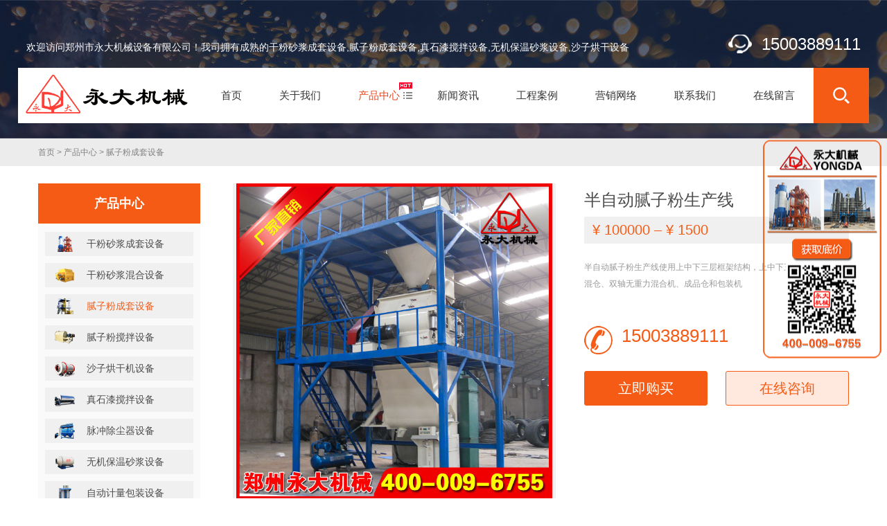

--- FILE ---
content_type: text/html; charset=utf-8
request_url: http://www.yongdajixie.com/products/nzfctsb/show-1846.html
body_size: 7499
content:
<!DOCTYPE html>
<html>
<head>
<meta charset="UTF-8">
<meta http-equiv="X-UA-Compatible" content="IE=edge" />
<meta name="viewport" content="width=device-width,initial-scale=1.0,minimum-scale=1.0,maximum-scale=1.0,user-scalable=no">
<title>半自动腻子粉生产线,半自动腻子粉成套设备|郑州永大机械设备有限公司</title>
<meta name="keywords" content="半自动腻子粉生产线,半自动腻子粉成套设备" />
<meta name="description" content="半自动腻子粉生产线,半自动腻子粉成套设备" />
<link rel="shortcut icon" href="/favicon.ico" type="image/x-icon" />
<link rel="stylesheet" href="/templates/default/css/index.css" type="text/css" />
<link rel="stylesheet" href="/templates/default/css/swiper.min.css" type="text/css" />
<link rel="stylesheet" href="/templates/default/css/animatio.css" type="text/css" />
</head>
<!--父级栏目-->
<body style="overflow-x:hidden;background:#fff url(/templates/default/images/top_bg.jpg) no-repeat center top;">
<!--[if lte IE 11]>
	<div style="position:fixed;top:0;left:0;z-index:999999;width:100%;height:100%;background:#fff;text-align:center;"><br/><br/><br/><br/>
	<p style="font-size:18px;">您正在使用一个<strong>过时</strong>的浏览器。请<a style="color:#ff0000;" href="http://browsehappy.com/" target="_blank">升级您的浏览器</a>，以提高您的体验。</p>
	</div>
<![endif]-->
<!--站点栏目-->
<header class="header">
  <div class="top">
    <p class="top_ad_text">欢迎访问郑州市永大机械设备有限公司！我司拥有成熟的干粉砂浆成套设备,腻子粉成套设备,真石漆搅拌设备,无机保温砂浆设备,沙子烘干设备</p>
    <div class="top_right_nav">  <!--<font>上午好</font><a href="#">设为首页</a> <a href="#">加入收藏</a>--> <span class="tels">15003889111</span> </div>
    <div class="wp_clear"></div>
  </div>
  <div class="nav">
    <h1 class="logo"><a href="/"><img class="pclogo" src="/templates/default/images/logo.png" alt="logo"/><img class="movelogo" src="/templates/default/images/logo2.png" alt="logo"/></a></h1>
    <nav class="menu_header header_pic_nav">
      <ul>
        <li class=""> <a href="/">
          <div class="nave_spaen">首页</div>
          </a> </li>
        <li class=""> <a href="/gywm/">
          <div class="nave_spaen">关于我们</div>
          </a>
          <ul class="sub-menu">
            <li class="menu-item"> <a href="/gywm/about/">
              <div class="nave_spaen">公司简介</div>
              </a> </li>
            <li class="menu-item"> <a href="/gywm/qyfc/">
              <div class="nave_spaen">企业风采</div>
              </a> </li>
          </ul>
        </li>
        <li class="hot xiala on"> <a href="/products/">
          <div class="nave_spaen">产品中心</div>
          </a><i class="fa"></i>
          <ul class="sub-menu">
            <li class="menu-item"> <a href="/products/gfsjctsb/" style="padding-left:30px;background:url(/templates/default/images/pro_ico6.png) no-repeat left center;">
              <div class="nave_spaen">干粉砂浆成套设备</div>
              </a> </li>
            <li class="menu-item"> <a href="/products/gfsjhhsb/" style="padding-left:30px;background:url(/templates/default/images/pro_ico2.png) no-repeat left center;">
              <div class="nave_spaen">干粉砂浆混合设备</div>
              </a> </li>
            <li class="menu-item"> <a href="/products/nzfctsb/" style="padding-left:30px;background:url(/templates/default/images/pro_ico5.png) no-repeat left center;">
              <div class="nave_spaen">腻子粉成套设备</div>
              </a> </li>
            <li class="menu-item"> <a href="/products/nzfjbsb/" style="padding-left:30px;background:url(/templates/default/images/pro_ico4.png) no-repeat left center;">
              <div class="nave_spaen">腻子粉搅拌设备</div>
              </a> </li>
            <li class="menu-item"> <a href="/products/szhgjsb/" style="padding-left:30px;background:url(/templates/default/images/pro_ico1.png) no-repeat left center;">
              <div class="nave_spaen">沙子烘干机设备</div>
              </a> </li>
            <li class="menu-item"> <a href="/products/zsqjbsb/" style="padding-left:30px;background:url(/templates/default/images/pro_ico7.png) no-repeat left center;">
              <div class="nave_spaen">真石漆搅拌设备</div>
              </a> </li>
            <li class="menu-item"> <a href="/products/mcccsb/" style="padding-left:30px;background:url(/templates/default/images/pro_ico8.png) no-repeat left center;">
              <div class="nave_spaen">脉冲除尘器设备</div>
              </a> </li>
            <li class="menu-item"> <a href="/products/wjbwsjsb/" style="padding-left:30px;background:url(/templates/default/images/pro_ico11.png) no-repeat left center;">
              <div class="nave_spaen">无机保温砂浆设备</div>
              </a> </li>
            <li class="menu-item"> <a href="/products/zdjlbzsb/" style="padding-left:30px;background:url(/templates/default/images/pro_ico10.png) no-repeat left center;">
              <div class="nave_spaen">自动计量包装设备</div>
              </a> </li>
            <li class="menu-item"> <a href="/products/yclccgsb/" style="padding-left:30px;background:url(/templates/default/images/pro_ico13.png) no-repeat left center;">
              <div class="nave_spaen">原材料储存罐设备</div>
              </a> </li>
            <li class="menu-item"> <a href="/products/lxsstssb/" style="padding-left:30px;background:url(/templates/default/images/pro_ico9.png) no-repeat left center;">
              <div class="nave_spaen">螺旋输送提升设备</div>
              </a> </li>
            <li class="menu-item"> <a href="/products/nzsjjspf/" style="padding-left:30px;background:url(/templates/default/images/pro_ico15.png) no-repeat left center;">
              <div class="nave_spaen">腻子砂浆技术配方</div>
              </a> </li>
            <li class="menu-item"> <a href="/products/sphjtjbz/" style="padding-left:30px;background:url(/templates/default/images/pro_ico12.png) no-repeat left center;">
              <div class="nave_spaen">商品混凝土搅拌站</div>
              </a> </li>
            <li class="menu-item"> <a href="/products/ydjxcpsc/" style="padding-left:30px;background:url(/templates/default/images/pro_ico14.png) no-repeat left center;">
              <div class="nave_spaen">永大机械产品手册</div>
              </a> </li>
          </ul>
        </li>
        <li class=""> <a href="/news/">
          <div class="nave_spaen">新闻资讯</div>
          </a>
          <ul class="sub-menu">
            <li class="menu-item"> <a href="/news/gsxw/">
              <div class="nave_spaen">公司新闻</div>
              </a> </li>
            <li class="menu-item"> <a href="/news/cjwt/">
              <div class="nave_spaen">常见问题</div>
              </a> </li>
            <li class="menu-item"> <a href="/news/jszx/">
              <div class="nave_spaen">技术中心</div>
              </a> </li>
          </ul>
        </li>
        <li class=""> <a href="/case/">
          <div class="nave_spaen">工程案例</div>
          </a>
          <ul class="sub-menu">
            <li class="menu-item"> <a href="/case/alzx/">
              <div class="nave_spaen">案例中心</div>
              </a> </li>
            <li class="menu-item"> <a href="/case/fhxc/">
              <div class="nave_spaen">发货现场</div>
              </a> </li>
            <li class="menu-item"> <a href="/case/shipin/">
              <div class="nave_spaen">视频中心</div>
              </a> </li>
          </ul>
        </li>
        <li class=""> <a href="/network/">
          <div class="nave_spaen">营销网络</div>
          </a>
        </li>
        <li class=""> <a href="/contact/">
          <div class="nave_spaen">联系我们</div>
          </a>
        </li>
        <li class=""> <a href="/message/">
          <div class="nave_spaen">在线留言</div>
          </a>
        </li>
        <li class="search_box_btn"> <i class="search_iocn"></i> </li>
      </ul>
    </nav>
    <span class=" header_nav_move_btn"><i></i></span> <span class="search_box_btn"> <i class="search_iocn"></i> </span>
    <!--搜索框-->
    <div class="search_box">
      <form name="msForm" id="msForm">
      <input type="text" class="sinput" placeholder="请输入关键词....." id="topkey"/>
      <button type="button" class="sbtn" id="topsbtn">搜索</button>
      </form>
    </div>
  </div>
</header>
<!--内页位置-->
<!--内页位置-->
<div class="weizi">
  <p><a href="/">首页</a> &gt; <a href="/products/">产品中心</a> &gt; <a href="/products/nzfctsb/">腻子粉成套设备</a></p>
</div>
<!--内页中间部分-->
<div class="ny_main_box">
  <div class="ny_main">
    <div class="ny_main_l">
      <div class="tltit">产品中心</div>
      <ul class="fu_nav_pro">
        <li class=""> <a href="/products/gfsjctsb/"><span style="background:url(/templates/default/images/pro_ico6.png) no-repeat left center;">干粉砂浆成套设备</span></a></li>
        <li class=""> <a href="/products/gfsjhhsb/"><span style="background:url(/templates/default/images/pro_ico2.png) no-repeat left center;">干粉砂浆混合设备</span></a></li>
        <li class=" on"> <a href="/products/nzfctsb/"><span style="background:url(/templates/default/images/pro_ico5.png) no-repeat left center;">腻子粉成套设备</span></a></li>
        <li class=""> <a href="/products/nzfjbsb/"><span style="background:url(/templates/default/images/pro_ico4.png) no-repeat left center;">腻子粉搅拌设备</span></a></li>
        <li class=""> <a href="/products/szhgjsb/"><span style="background:url(/templates/default/images/pro_ico1.png) no-repeat left center;">沙子烘干机设备</span></a></li>
        <li class=""> <a href="/products/zsqjbsb/"><span style="background:url(/templates/default/images/pro_ico7.png) no-repeat left center;">真石漆搅拌设备</span></a></li>
        <li class=""> <a href="/products/mcccsb/"><span style="background:url(/templates/default/images/pro_ico8.png) no-repeat left center;">脉冲除尘器设备</span></a></li>
        <li class=""> <a href="/products/wjbwsjsb/"><span style="background:url(/templates/default/images/pro_ico11.png) no-repeat left center;">无机保温砂浆设备</span></a></li>
        <li class=""> <a href="/products/zdjlbzsb/"><span style="background:url(/templates/default/images/pro_ico10.png) no-repeat left center;">自动计量包装设备</span></a></li>
        <li class=""> <a href="/products/yclccgsb/"><span style="background:url(/templates/default/images/pro_ico13.png) no-repeat left center;">原材料储存罐设备</span></a></li>
        <li class=""> <a href="/products/lxsstssb/"><span style="background:url(/templates/default/images/pro_ico9.png) no-repeat left center;">螺旋输送提升设备</span></a></li>
        <li class=""> <a href="/products/nzsjjspf/"><span style="background:url(/templates/default/images/pro_ico15.png) no-repeat left center;">腻子砂浆技术配方</span></a></li>
        <li class=""> <a href="/products/sphjtjbz/"><span style="background:url(/templates/default/images/pro_ico12.png) no-repeat left center;">商品混凝土搅拌站</span></a></li>
        <li class=""> <a href="/products/ydjxcpsc/"><span style="background:url(/templates/default/images/pro_ico14.png) no-repeat left center;">永大机械产品手册</span></a></li>
      </ul>
      <div class="tjcp">
        <div class="tit">推荐产品<span class="tabul_tj"><a class="on"></a><a></a></span></div>
        <ul>
          <li> <a href="/products/gfsjctsb/show-2384.html" title="年产30-50万吨干混砂浆搅拌站"> <img src="/upload/202309/23/202309230850016603.jpg" alt="年产30-50万吨干混砂浆搅拌站" />
            <div class="wz">
              <p class="jies">年产30-50万吨干混砂浆搅拌站</p>
              <p class="elli">¥ 980000 – ¥ 2080000</p>
            </div>
            </a> </li>
          <li> <a href="/products/gfsjctsb/show-2388.html" title="年产10万吨特种砂浆生产线"> <img src="/upload/202309/23/202309231006068755.jpg" alt="年产10万吨特种砂浆生产线" />
            <div class="wz">
              <p class="jies">年产10万吨特种砂浆生产线</p>
              <p class="elli">¥ 280000 – ¥ 580000</p>
            </div>
            </a> </li>
          <li> <a href="/products/gfsjhhsb/show-2386.html" title="新型双轴无重力混合机"> <img src="/upload/202309/23/202309230919574851.jpg" alt="新型双轴无重力混合机" />
            <div class="wz">
              <p class="jies">新型双轴无重力混合机</p>
              <p class="elli">¥ 50000 – ¥ 250000</p>
            </div>
            </a> </li>
          <li> <a href="/products/zdjlbzsb/show-2376.html" title="吨袋包装机"> <img src="/upload/202012/15/202012151415063140.jpg" alt="吨袋包装机" />
            <div class="wz">
              <p class="jies">吨袋包装机</p>
              <p class="elli">¥ 48000 – ¥ 78000</p>
            </div>
            </a> </li>
        </ul>
        <ul>
          <li> <a href="/products/nzfctsb/show-2375.html" title="自动码垛腻子粉生产线"> <img src="/upload/202012/14/202012141350203718.jpg" alt="自动码垛腻子粉生产线" />
            <div class="wz">
              <p class="jies">自动码垛腻子粉生产线</p>
              <p class="elli">¥ 580000 – ¥ 880000</p>
            </div>
            </a> </li>
          <li> <a href="/products/gfsjctsb/show-2374.html" title="自动码垛干粉砂浆生产线"> <img src="/upload/202012/12/202012121026057191.jpg" alt="自动码垛干粉砂浆生产线" />
            <div class="wz">
              <p class="jies">自动码垛干粉砂浆生产线</p>
              <p class="elli">¥ 180000 – ¥ 280000</p>
            </div>
            </a> </li>
          <li> <a href="/products/zdjlbzsb/show-2373.html" title="全自动气吹式阀口包装机"> <img src="/upload/202012/11/202012111437306749.jpg" alt="全自动气吹式阀口包装机" />
            <div class="wz">
              <p class="jies">全自动气吹式阀口包装机</p>
              <p class="elli">¥ 23000 – ¥ 25000</p>
            </div>
            </a> </li>
          <li> <a href="/products/zdjlbzsb/show-2372.html" title="气吹式阀口自动包装机"> <img src="/upload/202012/11/202012111106435952.jpg" alt="气吹式阀口自动包装机" />
            <div class="wz">
              <p class="jies">气吹式阀口自动包装机</p>
              <p class="elli">¥ 15000 – ¥ 17000</p>
            </div>
            </a> </li>
        </ul>
        <div class="tit">联系我们</div>
        <div class="side_con"><b><span style="font-size: 14px">郑州市永大机械设备有限公司</span></b><br/>
          • 地      址：荥阳市汽车南站南800米 <br/>
          • 电      话：0371-64940619/64949619 <br/>
          • 传      真：0371-64940619 <br/>
          • 联系人：宋经理 <br/>
          • 手      机：15003889111 <br/>
          <b><span style="font-size: 14px"><span style="color: #ff0000">400服务热线：400-009-6755</span></span></b></div>
      </div>
    </div>
    <div class="ny_main_r">
      <div class="pro_xq">
        <div class="top_l">
          <div class="boox">
            <!-- Swiper -->
            <div class="swiper-container gallery-top">
              <div class="swiper-wrapper">
                <div class="swiper-slide"><img src="/upload/201904/20/201904201555339430.jpg" alt="半自动腻子粉生产线"></div>
                <div class="swiper-slide"><img src="/upload/201904/20/201904201556148139.jpg" alt="半自动腻子粉生产线"></div>
                <div class="swiper-slide"><img src="/upload/201904/20/201904201556172833.jpg" alt="半自动腻子粉生产线"></div>
                <div class="swiper-slide"><img src="/upload/201904/20/201904201556192056.jpg" alt="半自动腻子粉生产线"></div>
                <div class="swiper-slide"><img src="/upload/201904/20/201904201556210810.jpg" alt="半自动腻子粉生产线"></div>
              </div>
            </div>
            <div class="swiper-container gallery-thumbs">
              <div class="swiper-wrapper">
                <div class="swiper-slide"><img src="/upload/201904/20/201904201555339430.jpg" alt="半自动腻子粉生产线"></div>
                <div class="swiper-slide"><img src="/upload/201904/20/201904201556148139.jpg" alt="半自动腻子粉生产线"></div>
                <div class="swiper-slide"><img src="/upload/201904/20/201904201556172833.jpg" alt="半自动腻子粉生产线"></div>
                <div class="swiper-slide"><img src="/upload/201904/20/201904201556192056.jpg" alt="半自动腻子粉生产线"></div>
                <div class="swiper-slide"><img src="/upload/201904/20/201904201556210810.jpg" alt="半自动腻子粉生产线"></div>
              </div>
            </div>
            <!-- Add Arrows -->
            <div class="swiper-button-next swiper-button-next5"></div>
            <div class="swiper-button-prev swiper-button-prev5"></div>
          </div>
        </div>
        <div class="top_r">
          <h3>半自动腻子粉生产线</h3>
          <h4>¥ 100000 – ¥ 1500</h4>
          <p class="jj">半自动腻子粉生产线使用上中下三层框架结构，上中下三层分别为：待混仓、双轴无重力混合机、成品仓和包装机</p>
          <div class="tel_hm">15003889111</div>
          <div class="btnbox"> <a class="fl" href="https://detail.1688.com/offer/566531404099.html?spm=a2615.7691456.autotrace-offerGeneral.19.74fd1947kKJEeR" target="_blank">立即购买</a> <a class="fr" href="http://p.qiao.baidu.com/cps/chatIndex?reqParam=%7B%22from%22%3A1%2C%22sessionid%22%3A%22-100%22%2C%22siteId%22%3A%22186887%22%2C%22tid%22%3A%22-1%22%2C%22userId%22%3A%22749201%22%2C%22ttype%22%3A1%2C%22pageId%22%3A0%7D" target="_blank">在线咨询</a> </div>
        </div>
        <div class="proxq_bot">
          <div class="tabtit">
            <li class="on">产品简介</li>
            <li>设备参数</li>
            <li>工艺流程</li>
            <li>现场案例</li>
          </div>
          <div class="proxqnr">
            <p><p align="justify">
	半自动腻子粉生产线是我公司为中小型客户设计的腻子粉生产设备，一般产量5-8吨/小时，后期可以升级改造成全自动腻子粉成套设备。
</p>
<p align="center">
	&nbsp;
</p>
<p align="center">
	<img alt="半自动腻子粉生产线" src="/upload/201904/20/201904201556148139.jpg" /> 
</p>
<p align="center">
	半自动腻子粉生产线使用上中下三层框架结构，上中下三层<br />
分别为：待混仓、双轴无重力混合机、成品仓和包装机
</p>
<p align="center">
	&nbsp;
</p>
<p align="center">
	<img alt="半自动腻子粉生产线" src="/upload/201904/20/201904201556172833.jpg" /> 
</p>
<p align="center">
	半自动腻子粉生产线整套设备采用气动控制，需要配备空压机
</p>
<p align="center">
	&nbsp;
</p>
<p align="center">
	<img alt="半自动腻子粉生产线" src="/upload/201904/20/201904201556192056.jpg" /> 
</p>
<p align="center">
	<img alt="半自动腻子粉生产线" src="/upload/201904/20/201904201556210810.jpg" /> 
</p>
<p align="center">
	半自动腻子粉生产线配备的有脉冲除尘器
</p></p>
          </div>
          <div class="proxqnr">
            <p><p>
	<br />
</p></p>
          </div>
          <div class="proxqnr">
            <p><p>
	<br />
</p>
<p align="center">
	<img alt="半自动腻子粉生产线流程图" src="/upload/201904/20/201904201604361167.jpg" /> 
</p></p>
          </div>
          <div class="proxqnr">
            <p><p align="center">
	<img alt="" src="/upload/201904/20/201904201556148139.jpg" /> 
</p>
<p align="center">
	<img alt="半自动腻子粉生产线" src="/upload/201904/20/201904201556172833.jpg" /> 
</p>
<p align="center">
	<img alt="半自动腻子粉生产线" src="/upload/201904/20/201904201556192056.jpg" /> 
</p>
<p align="center">
	<img alt="半自动腻子粉生产线" src="/upload/201904/20/201904201556210810.jpg" /> 
</p></p>
          </div>
        </div>
        <div class="relate_pro">
          <h3 class="title"><span>热门产品</span></h3>
          <ul>
            <li> <a target="_blank" href="/products/nzfctsb/show-1846.html" title="半自动腻子粉生产线" target="_blank">
              <div class="list_nr">
                <div class="imgbox"> <img src="/templates/default/cp/cp107.jpg" alt="半自动腻子粉生产线"></div>
                <p class="jianjie">半自动腻子粉生产线</p>
                <span class="anniu">详细信息</span> </div>
              </a> </li>
            <li> <a target="_blank" href="/products/nzfctsb/show-1847.html" title="全自动腻子粉生产线" target="_blank">
              <div class="list_nr">
                <div class="imgbox"> <img src="/templates/default/cp/cp92.jpg" alt="全自动腻子粉生产线"></div>
                <p class="jianjie">全自动腻子粉生产线</p>
                <span class="anniu">详细信息</span> </div>
              </a> </li>
            <li> <a target="_blank" href="/products/nzfctsb/show-2352.html" title="简易腻子粉成套设备" target="_blank">
              <div class="list_nr">
                <div class="imgbox"> <img src="/templates/default/cp/cp130.jpg" alt="简易腻子粉成套设备"></div>
                <p class="jianjie">简易腻子粉成套设备</p>
                <span class="anniu">详细信息</span> </div>
              </a> </li>
            <div class="clear"></div>
          </ul>
        </div>
      </div>
    </div>
    <div class="clear"></div>
  </div>
</div>
<!--footer-->
<div class="footer">
  <div class="footer_in">
    <div class="ewm"> <img src="/templates/default/images/ewm.jpg" alt="郑州永大机械官方微信" />
      <p>官方微信</p>
    </div>
    <ul class="footer_service">
      <li> <a> <img src="/templates/default/images/s1.jpg" alt="预约维修服务">
        <div class="nave_spaen">
          <div>预约维修服务</div>
        </div>
        </a> </li>
      <li> <a> <img src="/templates/default/images/s2.jpg" alt="7天无理由退货">
        <div class="nave_spaen">
          <div>7天无理由退货</div>
        </div>
        </a> </li>
      <li> <a> <img src="/templates/default/images/s3.jpg" alt="365天超长质保">
        <div class="nave_spaen">
          <div>365天超长质保</div>
        </div>
        </a> </li>
      <li> <a> <img src="/templates/default/images/s4.jpg" alt="520余家售后网点">
        <div class="nave_spaen">
          <div>520余家售后网点</div>
        </div>
        </a> </li>
    </ul>
    <div class="footer_contact"><p class="tell">400-009-6755</p>       <p>周一至周日 8:00-18:00</p>       <p>公司地址：河南·郑州·荥阳市汽车南站南800米</p>       <a href="http://p.qiao.baidu.com/cps/chat?siteId=186887&userId=749201" target="_blank">联系在线客服</a> </div>
  </div>
</div>
<div class="footer_bottom">
  <div class="footer_in">
    <div class="footer_menu"> <a href="/">首页</a> 
       <span>|</span><a href="/gywm/"> 关于我们</a> 
       <span>|</span><a href="/products/"> 产品中心</a> 
       <span>|</span><a href="/news/"> 新闻资讯</a> 
       <span>|</span><a href="/case/"> 工程案例</a> 
       <span>|</span><a href="/network/"> 营销网络</a> 
       <span>|</span><a href="/contact/"> 联系我们</a> 
       <span>|</span><a href="/message/"> 在线留言</a>  </div>
    <p class="bq">Copyright © 2016 Yongajixie All right reserved 版权所有：郑州市永大机械设备有限公司 <a target="_blank" href="https://beian.miit.gov.cn/">豫ICP备10021484号</a> <a target="_blank" href="http://www.beian.gov.cn/portal/registerSystemInfo?recordcode=41018202000438"><img style="vertical-align:middle;" src="/templates/default/images/gab.png"  alt="豫公网安备41018202000438号" /></a> </a> <a target="_blank" href="http://www.beian.gov.cn/portal/registerSystemInfo?recordcode=41018202000438">豫公网安备41018202000438号</a> <a target="_blank" href="/sitemap.html">网站地图</a>|<a target="_blank" href="/sitemap.xml">Sitemap</a> <a target="_blank" href="/templates/default/images/yyzz.jpg">营业执照</a>
<script>
var _hmt = _hmt || [];
(function() {
  var hm = document.createElement("script");
  hm.src = "https://hm.baidu.com/hm.js?01e609b941fb359dc541b1575eb4803a";
  var s = document.getElementsByTagName("script")[0]; 
  s.parentNode.insertBefore(hm, s);
})();
</script></p>
  </div>
   </div>
<div class="ft_zwz" ></div>
<div class="ft_box">
  <ul class="ft_nav">
    <li> <a href="/"> <img src="/templates/default/images/ft1.png" alt="网站首页" /> <span>网站首页</span> </a> </li>
    <li> <a href="tel:15003889111"> <img src="/templates/default/images/ft2.png" alt="电话咨询" /> <span>电话咨询</span> </a> </li>
    <li> <a href="http://p.qiao.baidu.com/cps/chat?siteId=186887&userId=749201" target="_blank"> <img src="/templates/default/images/ft3.png" alt="在线咨询" /> <span>在线咨询</span> </a> </li>
    <li> <a href="/contact/#dmap"> <img src="/templates/default/images/ft4.png" alt="公司位置" /> <span>公司位置</span> </a> </li>
  </ul>
</div>
<!--底部js-->
<script type="text/javascript" src="/templates/default/js/jquery-2.1.1.min.js"></script>
<script type="text/javascript" src="/templates/default/js/swiper4.min.js"></script>
<script type='text/javascript' src='/templates/default/js/mine.js'></script>
<script type="text/javascript" src="/scripts/subform.js"></script>
<script src="/templates/default/js/search.js"></script>
<script src="/templates/default/js/swiper.min.js"></script>
<script>
	var galleryThumbs = new Swiper('.gallery-thumbs', {
		spaceBetween: 10,
		slidesPerView: 5,
		freeMode: true,
		watchSlidesVisibility: true,
		watchSlidesProgress: true,
	});
	var galleryTop = new Swiper('.gallery-top', {
		spaceBetween: 10,
		loop: true,
		navigation: {
			nextEl: '.swiper-button-next5',
			prevEl: '.swiper-button-prev5',
		},
		thumbs: {
			swiper: galleryThumbs
		}
	});
</script>
</body>
</html>

--- FILE ---
content_type: text/css
request_url: http://www.yongdajixie.com/templates/default/css/index.css
body_size: 13910
content:
*{margin:0;padding:0;}
body {font-family:"微软雅黑","Adobe 黑体 Std",PingFangSC-light, "Source Sans Pro", "Helvetica Neue", Arial, "Hiragino Sans GB",
	 "Microsoft YaHei", "WenQuanYi Micro Hei", sans-serif;overflow-x: hidden;margin:0 auto;max-width:1920px;}
html,body{font-size:16px;height:100%;}
ol,ul,li,dl,dt,dd{list-style:none;}
h1,h2,h3,h3,h4,h5,h6{font-weight: normal;}
em,i{ font-style:normal; font-weight:normal;}
table {border-collapse: collapse;border-spacing: 0;}
img{border:none;max-width:100%;height:auto;}
a{text-decoration: none;color:#333;}
a:hover, a:active, a:focus {color:#ff7b00;}
.fl{float:left;}
.fr{float:right;}
.Pr {position: relative;}
.Pa {position: absolute;}
button{cursor:pointer;}
button:hover{color:#0f75bc;}
/*去除Chrome等浏览器文本框默认发光边框*/
.clear{clear:both;}
.dis{display:block;}
.undis{display:none;}
input:focus, textarea:focus { outline: none; }
input,textarea { font-family: "microsoft yahei";}
/* 去除 ie6 & ie7 焦点点状线 */
a:focus,*:focus {outline:none;}
/*禁止拖动大小*/
textarea{resize:none}
/* 去掉 table cell 的边距并让其边重合 */
table { border-collapse:collapse;border-spacing:0;}
table{table-layout:fixed}
table tr th{word-wrap:break-word;word-break:break-all;}
table tr td{word-wrap:break-word;word-break:break-all;}
/* ie bug：th 不继承 text-align */
th {text-align:inherit;}
/* ie6 7 8(q) bug 显示为行内表现 */
/* 去掉 firefox 下此元素的边框 */
abbr,acronym {border:none;font-variant:normal;}
img{backface-visibility:hidden;
-webkit-backface-visibility:hidden; 
-moz-backface-visibility:hidden;  
-ms-backface-visibility:hidden;
image-rendering: -moz-crisp-edges; 
image-rendering: -o-crisp-edges; 
image-rendering: -webkit-optimize-contrast; 
image-rendering: crisp-edges; 
-ms-interpolation-mode: nearest-neighbor;}
.pic {
 image-rendering: -moz-crisp-edges;
 image-rendering: -o-crisp-edges;
 image-rendering: -webkit-optimize-contrast; 
 image-rendering: crisp-edges;
 -ms-interpolation-mode: nearest-neighbor; }
body{ 
	-webkit-tap-highlight-color:rgba(0, 0, 0, 0);  
	-moz-tap-highlight-color:rgba(0, 0, 0, 0);  
	-ms-tap-highlight-color:rgba(0, 0, 0, 0);  
	-o-tap-highlight-color:rgba(0, 0, 0, 0);  
	tap-highlight-color:rgba(0, 0, 0, 0);  
}

.hidden{ display: none;}
.elli{white-space:nowrap;overflow:hidden;text-overflow:ellipsis;}
/*display: -webkit-box;-webkit-box-orient:vertical;-webkit-line-clamp:3;overflow: hidden;*/

/*global start*/
/*body{overflow-x:hidden;background:#fff url(../images/top_bg.jpg) no-repeat center top;}*/
.wp{width:94%;max-width:1200px;margin:0 auto;}



/*nav 导航*/
@media screen and (min-width:1025px) and (max-width:20000px){
	.header{ position: absolute; top:40px; left: 0; width: 96%; margin: 0 2%; z-index: 1000;}
	
	.header .top{width:98%;overflow: hidden; position: relative; padding:10px 1%;}
	.top_ad_text{font-size: 14px; color: #fff; float: left; margin: 10px 0;}
	.top_right_nav{float:right;}
	.top_right_nav a,.top_right_nav font{color:#fff; font-size: 14px;  display: inline-block;margin: 10px 10px 10px 0;cursor: pointer;}
	
	.top_right_nav a::before{content: " "; display: inline-block; width: 20px; height: 15px; position: relative; top: 2px; background: url("../images/css.png") no-repeat 0 -956px;}
	.top_right_nav .tels{font-size:24px; color: #fff;background: url(../images/tel.png) no-repeat left center;padding-left: 48px;}
	
	.header .nav{width:100%; height:80px; background: #fff;; }
	.header .nav .logo{max-height: 80px; width: auto; float: left; font-size: 0; }	
	.header .nav img.movelogo{ display:none; }
	.header.header_drop{position:fixed;top:0;left:0;width:100%;margin:0;z-index:1000;box-shadow: 0 0 8px #666;background:rgba(0,0,0,0.3);}	
	
	.headers_nav{width: 100%; height: auto; float: left; margin-top: 10px;position: relative;}
	
	.menu_header{ float:right; width: auto; display: block; margin: 0;} 
	.menu_header li{ display: block; float: left; padding: 0 20px; height: 80px; position: relative; text-align:center; margin:0 7px;}
	.menu_header li a{ color: #333; position: relative; font-size: 15px; line-height: 80px; text-decoration: none;
						display: block;overflow: hidden;white-space: nowrap;text-overflow: ellipsis;}
	.menu_header li a:hover,.menu_header li.on>a{color:#ea471c;}
	.menu_header li.current-menu-item .sub-menu li a span,.menu_header li.sale .sub-menu li a span{color: #333;}
	
	.menu_header li.sale a{color:#ea471c;}
	.menu_header li.hot::after{ content: " "; display: block; width: 19px; height: 12px; background: url(../images/hot.gif); position: absolute;right: 2px;top: 21px;}
	.menu_header li .sub-menu{position: absolute; top: 80px; left:-4%; background: #fff; padding: 5px 2%; box-shadow: 0 0 3px #666; width:104%; display: none; }
	.menu_header li.xiala  .sub-menu{left:-4%;width:320%;/*display: block;*/}
	.menu_header li.xiala .sub-menu li{width:46%;padding:0 2%;float:left;}
	.menu_header li.xiala .sub-menu li a{padding-left:30px;background:url(../images/pro_ico1.png) no-repeat left center;}
	.menu_header li.xiala .sub-menu li:nth-of-type(even) a{background:url(../images/pro_ico2.png) no-repeat left center;}
	
	.menu_header li .sub-menu li a{line-height: 40px; height: 40px;font-size: 14px;}
	.menu_header li .sub-menu  .sub-menu .sub-menu{left:310px;}
	.menu_header li .sub-menu li{padding: 5px 2%; width: 96%;margin:0; text-align: center;height:40px; border-bottom: solid #f8f8f8 1px;}
	.menu_header li .sub-menu li:last-child{border: none;}
	.menu_header li img{max-width: 40px; height: auto;}
	.menu_header li figure{float: left;margin:0 5px 0 10px;}
		
	.menu_header  li.xiala.hot  i{font-size:14px; position: absolute;display:block; width:25px; height:25px; line-height:40px; right:-10px; top: 27px; float:left; background:0  -487px no-repeat url("../images/theme.png");}

	.menu_header li.search_box_btn{width:80px; height: 80px; padding: 0; background:#f55b14;text-align: center;margin:0;position:relative;}
	.menu_header li.search_box_btn i.search_iocn{width:30px;height:30px;display:inline-block;background:url(../images/search_icon.png) no-repeat center;position:relative;top:25px;cursor:pointer;}
	.search_box{position:absolute;top:100%;right:0;background:#f55b14;padding:18px;width:280px;display: none;}
	.search_box .sinput{height:36px;width:200px;padding:0 5px;background:#fff;border:none;float:left;font-size:16px}
	.search_box .sbtn{height:36px;width:70px;background:#f1f1f1;border:none;float:right;color:#f55b14;font-size:16px;}
	.menu_header li.gapodu{display: none;}
}


@media screen and (min-width:1px) and (max-width:1024px){
	html{ padding: 0 !important;}
	.top{display: none;}
	.header .nav img.pclogo{ display:none;}
	.header{background: #fff; position: fixed; top: 0; left: 0; z-index: 1000; width: 100%;box-shadow:0 2px 5px #e3e3e3;}
	.header .nav .logo{max-height: 80px; width: auto; float: left; font-size: 0; }	
	.header_pic_nav{ display:none; position:fixed; width:100%; background:#fff; left:0;top:71px;  overflow-y: scroll;-webkit-overflow-scrolling: touch; height:100%;}
	.header_pic_nav li{ display:block; width:96%; list-style:none; height: auto; padding:15px 2%; float:left; position:relative; overflow:hidden;border-bottom:solid 1px #f5f5f5;}
	.header_pic_nav li:last-child{border:none;}
	.header_pic_nav li.menu-item-has-children i{float: right; position:absolute; top:7px; right:10px; width:30px; height:30px; background:url("../images/theme.png") no-repeat scroll 10px -486px; }
	.header_pic_nav li.menu-item-has-children .sub-menu li i{ display:none;}
	.header_pic_nav li.menu-item-has-children .sub-menu li.menu-item-has-children{ display:block;}
	
	.header_pic_nav li.menu-item-has-children i.down_go{-webkit-transform: rotate(-180deg);}
	
	.header_pic_nav li a { display:block; }
	.header_pic_nav li a img{ float:left; max-width:40px; height:auto; margin-right:5px;}
	.header_pic_nav li a .nave_spaen{ float:none; margin-top:3px; }
	.header_pic_nav li a .nave_spaen div,.header_pic_nav li  a div { font-size:14px; color:#333;}
	
	.header_pic_nav li .sub-menu{visibility: hidden;position:absolute; float:left; width:100%; background:#f5f5f5; display:none;margin-top: 24px;}
	.header_pic_nav li .sub-menu li{ border-bottom:solid 1px #fff; width:100%; padding:10px 0;}
	.header_pic_nav li .sub-menu li a{ width:96%; padding:0 2%; display:block;}
	.header_pic_nav li .sub-menu .sub-menu{display: block;  margin: 0;}
	.header_pic_nav li .sub-menu .sub-menu li{width: 90%; padding-left: 10%; border-bottom: dotted 1px #ccc;}
	.header_pic_nav li .sub-menu .sub-menu li:last-child{border: none;}
	.header_height{ width:100%; height:200px; float:left; overflow:hidden;}

	.header_pic_nav li.gapodu{height: 300px;}
	.menu_header li.search_box_btn{display: none;}


	.header_nav_move_btn{ float:right; width:53px; display:block;height:70px; line-height: 70px; text-align: center; margin: 0;}
	.header_nav_move_btn i{ width: 30px; height: 30px; display:inline-block; background: url(../images/tab_icon.png) no-repeat; position: relative; top: 10px;}	
	.down_go.header_nav_move_btn i{background: url(../images/tab_c_icon.png) no-repeat;-webkit-transform: rotate(-180deg);}
	span.search_box_btn{ float:right; display: block;width:53px; height: 70px; padding: 0; background:#fff; line-height: 70px; text-align: center; margin: 0; cursor: pointer;}
	span.search_box_btn i.search_iocn{ width: 30px; height: 30px; display:inline-block; background: url(../images/search_icon1.png) no-repeat center; position: relative; top: 10px;}	
	
	.search_box{position:absolute;top:100%;right:0;background:#f55b14;padding:4% 5%;width:90%;display: none;}
	.search_box .sinput{height:36px;width:70%;padding:0 2%;background:#fff;border:none;float:left;font-size:16px;}
	.search_box .sbtn{height:36px;width:26%;background:#f1f1f1;border:none;float:right;color:#f55b14;font-size:16px;}
						
}

@media screen and (min-width:1px) and (max-width:1024px){
	.content{ width:100%;margin:90px  auto 0 auto;  }
	#index_content{ margin:38px auto 20px 0; padding:0;}	
	.content_page{width:96%; padding:10px 2% 0 2%; max-width:1226px; margin:0 auto; }	
}



/*<!--首页简介start-->*/
#top_video{width: 100%; overflow: hidden; position: relative;}
.video-zz{ position: absolute; z-index: 2; width: 100%; height: 100%; background:#000; opacity: 0.5;  }
.top_video_in{ display: block; text-align: center; z-index: 10;}
.top_video_in .top_video_title{ color: #fff; font-weight: bold; position: relative; display: inline;text-spacing: 0.1em;}
.top_video_in  p{  color: #fff; }

#top_video .pagination_out{width: 100%; position:absolute; bottom: 0; left: 0; z-index: 100; background: url(../images/b_80.png); text-align: center; padding: 10px 0;}
#top_video .pagination_out span{ width: 17px; height: 17px; border-radius: 50%;  border: #fff solid 3px; margin: 0 5px;}
#top_video .pagination_out span.swiper-pagination-bullet-active{ border-color:#ff7b00;background:#ff7b00;}

@media screen and (min-width:1024px) and (max-width:20000px){
	
	.top_video_in{max-width: 1200px; margin: 0 auto;width: 100%;padding-top: 40%; }
	.top_video_in .top_video_title{font-size: 62px;}	
	.top_video_in  p{ font-size:28px;line-height: 42px;}

}

@media screen and (min-width:0px) and (max-width:1023px){
		
	.top_video_in{width:90%;  margin: 0 5%;padding-top: 26%;}
	.top_video_in .top_video_title{font-size:36px;}
	.top_video_in .top_video_title2{font-size:18px; }
	.top_video_in  p{ font-size: 16px;line-height: 28px;}
}

@media screen and (min-width:769px) and (max-width:20000px){
	.top_video_in{position: relative; }
	.move_img{display: none;}
	.top_video_bac{width: 100%; height: 100%; position:absolute; top: 0; left: 0; z-index: 1;background:url(../images/banner.jpg) no-repeat center;background-size:cover;}
    	
}

@media screen and (min-width:1px) and (max-width:768px){
	.top_video_in{position:absolute; top: 0; left: 0; }
	.top_video_bac{display: none;}
	#top_video,#top_video .swiper-container{ height: auto!important;}
	.move_img	{position: relative; z-index: 1;}
}


#text_video{width: 100%; overflow: hidden; position: relative; background: #fff; z-index: 10;padding: 30px 0 0;}
.text_video_title{width: 100%; max-width: 1200px; text-align: center; margin: 0 auto; display: block;}

.text_video_ts{font-size: 30px; color: #333; display: block; width: 100%; font-weight: bold; margin:8px 0;}
.text_video_ts font{color:#ff8400;}
.text_video_title p{font-size:14px; color:#666; line-height:2;width:94%;max-width:940px;margin:24px auto;}
.bottom_video{width: 100%; text-align:center;padding: 30px 0; position: relative;}
.bottom_video #vedio_link{display:inline-block; width: auto; height: auto;position: relative; z-index: 2; cursor: pointer;}
.bottom_video img{position: relative; z-index: 3;}
.text_video_ba_img{width: 100%; height: 293px; background: url("../images/vedio_bac.jpg"); position: absolute; left: 0;  z-index: 1;}

.text_bn div font{font-size: 30px; color: #fff; display: inline-block;}
.text_bn div  p{font-size: 14px;color: #fff;}

.xianxs{display:inline-block;width:70px; height:2px;background:#ff8400;position:relative;}
.xianxs span{display: inline-block; width:26px; height:3px; background: #ff8400;position:absolute;top:-3px;left:50%;margin-left:-13px;}
.text_video_title:hover .xianxs,.list_nav_title:hover .xianxs{width:180px;}

@media screen and (min-width:1143px) and (max-width:20000px){
	
	.text_bn div.left_text_bn1,.text_bn div.left_text_bn2{left:-200px;}
	.text_bn div.right_text_bn1,.text_bn div.right_text_bn2{right:-200px;}
	.text_bn div.left_text_bn1,.text_bn div.right_text_bn1{ top: 70px;}
	.text_bn div.left_text_bn2,.text_bn div.right_text_bn2{ top: 200px;}
	.text_bn div{position: absolute; z-index: 2;}
	.text_video_ba_img{top: 79px;}
}
@media screen and (min-width:1px) and (max-width:1142px){
	.text_bn div{position:relative; z-index: 2; float: left; width: 50%;}	
	.text_video_ba_img{top: 0px;}
	.bottom_video img{max-width: 80%; margin: 30px 10% 0 10%; }
}
/*<!--首页简介end-->*/

/*首页产品*/
#list_nav{width: 100%; position: relative; background: #fff; z-index: 10;padding:25px 0;}
.list_nav_title{width:100%;max-width:1200px; text-align:center; margin:0 auto; display:block;cursor:pointer;}
.list_nav_ts{font-size:30px;color:#333; display: block; width: 100%; font-weight: bold; margin: 15px 0;}
.list_nav_ts font{color:#ff8400;}
.tabul{text-align: center;font-size:0;text-align: center;padding:26px 0;}
.tabul a{display:inline-block;color:#0e1a32;font-size:14px;height:32px;line-height:32px;padding:0 10px;margin:6px 12px;
		-moz-transition:all 0.8s;-webkit-transition:all 0.8s;-o-transition:all 0.8s;transition:all 0.8s;}
.tabul a:hover,.tabul a.on{background:#f55b14;color:#fff;}
#list_nav ul{ display: block;  height: auto; margin: 0 auto;}
#list_nav ul li{display: block; float: left;  height: auto; overflow: hidden; position: relative; }
#list_nav ul li .list_nr{padding:15px;}
#list_nav ul li .imgbox{position:relative;width:100%;padding-top:100%;position:relative;overflow: hidden;}
#list_nav ul li .imgbox img{width:100%;height:100%;position:absolute;top:0;left:0;-moz-transition:all 0.8s;-webkit-transition:all 0.8s;-o-transition:all 0.8s;transition:all 0.8s;}
#list_nav ul li .jianjie{font-size:14px;color:#4c4c4c;text-align: center;height:44px;line-height:44px;
						overflow:hidden;white-space: nowrap;text-overflow:ellipsis;}
#list_nav ul li .anniu{width:60px;height:22px;line-height:22px;font-size:12px;color:#f55b14;border:#f55b14 solid 1px;display:block;text-align:center;margin:2px auto;}
#list_nav ul li:hover {box-shadow:0 0 5px #ccc;}
#list_nav ul li:hover img{-moz-transform:scale(1.1);-webkit-transform:scale(1.1);-o-transform:scale(1.1);transform:scale(1.1)}
#list_nav ul li:hover .anniu{color:#fff;background:#f55b14;}


@media screen and (min-width:768px) and (max-width:2000000px){
	#list_nav ul{max-width: 1200px;margin:0 auto;}
	#list_nav ul li{width:25%;}
}
@media screen and (min-width:1px) and (max-width:767px){
	.list_nav_ts{font-size:24px; }
	#list_nav ul{ width: 96%;}	
	#list_nav ul li{width:50%;}	
	#list_nav ul li .list_nr{padding:8px;}
}

/*首页各个环节*/
#icon_images{position:relative;z-index:10;padding:5px 0;margin:35px auto;text-align: center;background:url(../images/ind_tit_hj.jpg) no-repeat center 20px;}
.list_nav_title p{font-size: 14px; color: #666; line-height: 2;max-width:940px;margin:24px auto;}
.icons_list{padding:108px 0 45px;background:url(../images/ind_bg_hj.jpg) no-repeat center top;background-size:cover;}
.icons_list ul{width:96%;max-width:1200px;margin:0 auto;text-align:left;overflow:hidden;}
.icons_list li{width:33.3333%;float:left;
		-moz-transition: 0.3s;
		-webkit-transition:0.3s;
		-o-transition:0.3s;
		transition:0.3s;}
.icons_list li a{display:block;padding:22px 22px 76px;position:relative;height:185px;}
.icons_list li h3{color:#596273;font-size:20px;font-weight:bold;height:40px;line-height:40px;}
.icons_list li h4{color:#596273;font-size:16px;height:34px;line-height:34px;}
.icons_list li .wenz{display:none;color:#fff;font-size:14px;height:48px;line-height:24px;margin:22px 0;
				-webkit-box-orient:vertical;-webkit-line-clamp:2;overflow: hidden;}
.icons_list li .icontu{position:absolute;left:22px;bottom:22px;}
.icons_list li .icontu2{display:none;}
.icons_list li .right_xian{position:absolute;right:0;top:0;width:1px;height:90%;background:#aea8a1;overflow: hidden;}
.icons_list li .right_xian1{bottom:0;top:auto;}
.icons_list li .bottom_xian{position:absolute;left:7%;bottom:0;width:86%;height:1px;background:#aea8a1;overflow: hidden;}
.icons_list li a,.icons_list li h3,.icons_list li h4,.icons_list li .icontu{-moz-transition: 0.3s;-webkit-transition:0.3s;-o-transition:0.3s;transition:0.3s;}
.icons_list li a:hover{background:#f55b14;}
.icons_list li a:hover h3{color:#fff;}
.icons_list li a:hover h4{color:#fff;}
.icons_list li a:hover .wenz{display:-webkit-box;}
.icons_list li a:hover .icontu1{display:none;}
.icons_list li a:hover .icontu2{display:block;}

@media screen and (max-width:1024px){
	.icons_list{padding:30px 0;}
	.icons_list li{width:50%;border-bottom:#aea8a1 solid 1px;}
	.icons_list li:nth-of-type(odd) a{border-right:#aea8a1 solid 1px;}
	.icons_list li .right_xian,.icons_list li .bottom_xian{display:none;}
}
@media screen and (max-width:480px){
	.icons_list li{width:100%;}
	.icons_list li:nth-of-type(odd) a{border:none;}
}
/*首页case*/
#ind_case{padding:40px 0 86px;}
.tabul_case{text-align: center;font-size:0;text-align: center;padding:18px 0 26px;}
.tabul_case a{display:inline-block;color:#0e1a32;font-size:14px;height:32px;line-height:32px;padding:0 10px;margin:6px 12px;
		-moz-transition:all 0.8s;-webkit-transition:all 0.8s;-o-transition:all 0.8s;transition:all 0.8s;}
.tabul_case a:hover,.tabul_case a.on{background:#f55b14;color:#fff;}
.case_waper{position:relative;max-width:1320px;margin:0 auto;}
.case_waper .pro_box{display:block;position:relative;width:100%;padding-top:96%;overflow: hidden;}
.case_waper .pro_box img{position: absolute;left:0;top:0;width:100%;height:100%;-moz-transition: 0.3s;-webkit-transition:0.3s;-o-transition:0.3s;transition:0.3s;}
.case_waper .pro_box .wezi{position: absolute;left:0;bottom:-70px;width:100%;height:48px;padding:11px 0;text-align:center;font-size:14px;color:#fff;background:rgba(245,91,20,0.8);
			-moz-transition: 0.3s;-webkit-transition:0.3s;-o-transition:0.3s;transition:0.3s;}
.case_waper .pro_box .wezi h3,.case_waper .pro_box .wezi p{line-height: 24px;}
.case_waper .pro_box:hover img{-moz-transform:scale(1.1);-webkit-transform:scale(1.1);-o-transform:scale(1.1);transform:scale(1.1)}
.case_waper .pro_box:hover .wezi{bottom:0;}

@media screen  and (max-width:1024px){
	.case_waper .pro_box .wezi{bottom:0;}	
}

/*首页news*/
#news_index_show{width: 100%;height: auto;overflow:hidden;position: relative;z-index: 10;background:#f6f6f6 url(../images/bg_news.jpg) no-repeat center top;}
.news_index_box{width:96%;max-width:1200px;margin:0 auto;overflow: hidden;padding:30px 0 42px;}
.news_index_box .tit{margin-bottom:44px;}
.tit h3{color:#0e1a32;font-size:24px;padding:16px 0;}
.tit h3 span{color:#aeb5c3;font-size:16px;margin-left:10px;}
.tit h3  a{float:right;color:#666;font-size:14px;padding-top:10px;}
.tit h3  a:hover{color:#f55b14;}
.tit  .xiat{display:block;width:25px;height:3px;background:#f55b14;overflow: hidden;}
.tit  .xiat1{display:block;width:73px;height:2px;background:#f55b14;overflow: hidden;}
.news_index_l{width:51.2%;float:left;}
.news_index_l .top_tu{width:100% !important;height:200px !important;}
.news_index_l h3{font-size:16px;color:#4c4c4c;margin:28px 0 24px;}
.news_index_l .xqms{padding-right:11%;overflow: hidden;}
.news_index_l .xqms .time{width:70px;float:left;color:#4c4c4c;font-size:20px;border-right:#e8e8e8 solid 1px;}
.news_index_l .xqms .time span{display:block;color:#b2b2b2;font-size:16px;}
.news_index_l .xqms .wezz{margin-left:97px;color:#999;font-size:14px;line-height:28px;height:56px;overflow:hidden;display:-webkit-box;-webkit-box-orient:vertical;-webkit-line-clamp:2;}
.news_index_r{width:39%;float:right;border-top:#e8e8e8 solid 1px;}
.news_index_r li{border-bottom:#e8e8e8 solid 1px;padding:32px 5% 32px 5px;}
.news_index_r .time{width:70px;float:left;color:#4c4c4c;font-size:20px;}
.news_index_r .xqms .time span{display:block;color:#b2b2b2;font-size:16px;}
.news_index_r .xqms .wezz{margin-left:73px;line-height:28px;}
.news_index_r .xqms .wezz h3{font-size:16px;color:#4c4c4c;}
.news_index_r .xqms .wezz h4{font-size:14px;color:#999;}

@media screen  and (max-width:768px){
	.news_index_box{width:92%;}
	.news_index_box .tit{margin-bottom:24px;}
	.news_index_l{width:100%;}
	.news_index_l h3{margin:20px 0 16px;}
	.news_index_r{width:100%;margin-top:30px;}
}
/*首页常见问题和技术中心*/
#xjwt_index{width:96%;max-width:1200px;margin:0 auto;overflow: hidden;padding:66px 0;}
.xjwt_index_l{width:47.5%;float:left;}
.xjwt_index_l ul{padding:10px 0 0;}
.xjwt_index_l ul li {border-bottom:#d9d9d9 dashed  1px;}
.xjwt_index_l ul li h3{height: 54px;line-height:54px;display: block;padding-left:34px;position: relative;font-size:16px;color: #4c4c4c;
	overflow: hidden;white-space: nowrap;text-overflow: ellipsis;transition: all 0.3s ease 0s;-webkit-transition: all 0.3s ease 0s;}
.xjwt_index_l ul li h3 span{position:absolute;top:16px;left:0;width:20px;height:20px;line-height:20px;font-size:16px;color:#fff;
				font-family:"simsun";text-align:center;background:#f55b14;border-radius:3px;}
.xjwt_index_l ul li p{display: -webkit-box;height:96px;line-height:32px;padding-left:34px;position:relative;font-size:16px;color: #4c4c4c;margin-bottom:14px;
	-webkit-box-orient:vertical;-webkit-line-clamp:3;overflow:hidden;transition: all 0.3s ease 0s;-webkit-transition: all 0.3s ease 0s;}
.xjwt_index_l ul li p span{position:absolute;top:5px;left:0;width:20px;height:20px;line-height:20px;font-size:16px;color:#fff;
				font-family:"simsun";text-align:center;background:#c6cad4;border-radius:3px;}
.xjwt_index_l ul li a:hover h3{color: #f55b14;}
.xjwt_index_l ul li a:hover p{}
.xjwt_index_r{width:47.5%;float:right;}
.xjwt_index_r ul{padding:10px 0 0;}
.xjwt_index_r ul li {border-bottom:#d9d9d9 dashed  1px;}
.xjwt_index_r ul li a {height: 54px;line-height:54px;display: block;padding:0 95px 0 12px;position: relative;font-size:16px;color: #4c4c4c;
	overflow: hidden;white-space: nowrap;text-overflow: ellipsis;transition: all 0.3s ease 0s;-webkit-transition: all 0.3s ease 0s;}
.xjwt_index_r ul li a:after {position:absolute;left:0;top:50%;width:3px;height:3px;background: #999;content: "";margin-top: -1.5px;border-radius: 50%;}
.xjwt_index_r ul li span {position:absolute;top:0;right:0;width:90px;font-size:15px;color:#999999;text-align:right;}
.xjwt_index_r ul li a:hover {color: #f55b14;}
.xjwt_index_r ul li a:hover:after {background: #f55b14;}

@media screen  and (max-width:768px){
	#xjwt_index{width:92%;}
	.xjwt_index_l{width:100%;}
	.xjwt_index_r{width:100%;margin-top:30px;}
}

/*首页contact*/
#contact_index_show{width: 100%;height: auto;overflow: hidden;padding:30px 0;position: relative;z-index: 10; background: #fff url(../images/contact_bg.jpg) no-repeat center top;}
.contact_index_show_in{width: 90%;padding: 0 5%;max-width: 1226px; margin: 0 auto; position: relative;}
.wihte_title .list_nav_ts,.wihte_title .list_nav_ts font{color:#fff;}
.wihte_title{margin-bottom:75px;}
.wihte_title .list_nav_ts{margin: 15px 0 5px;}
.form_contact{width: 100%; overflow: hidden; background:url(../images/bs_tm.png) repeat;}
.form_contact_in{width:98%;margin:1%;background:#f6f6f6; height: auto; overflow: hidden;}
.form_contact_left_head{ width: 60%; margin:40px 20% 0; position: relative;text-align: center;}
.form_contact_left_head span{font-size:28px; color: #999999; margin:0  2px;font-family: "[SimHei]";}
.form_contact_left_head::before{content: "“"; font-size: 60px; color: #ccc; position: absolute; left: -35px; top: 0px;}
.form_contact_left_head::after{content: "”"; font-size:60px; color: #ccc; position: absolute; right: -35px; top:0px;}
.tel_contacts{width: 80%; margin: 30px auto 0; position: relative; overflow: hidden;text-align: center;}
.tel_contacts b{color: #c81623;display:inline-block;line-height:1;color:#f55b14;font-size:36px;font-weight:bold;text-align: left;
			padding-left:70px;background: url(../images/tel_cs.png) no-repeat left center;}
.tel_contacts b span{display:inline-block;font-size:16px;font-weight:normal;margin-top:5px;}
.form_contact_left .commentform-park{width: 80%; margin:10px 10% 10px 10%; position: relative;}
.form_contact_left .commentform-park .lables{width:45%; float: left; margin: 5px 2.5%; }
.form_contact_left .commentform-park .lables1{width:95%;}
.form_contact_left .commentform-park .lables input[type="text"]{ border:#f0f0f0 1px solid; background:#fff;width:90%;height:34px;padding:0 5%; color:#666;}
.form_contact_left .commentform-park .lables1 input[type="text"]{width:96%;padding:0 2%;}
.form_contact_left .commentform-park .lables_c,.form_contact_left .commentform-park .lables_ra,.form_contact_left .commentform-park .submut_k{width:95%; float: left; margin: 5px 2.5%; }
.form_contact_left .commentform-park .lables_ra{font-size: 12px; color: #666; margin: 10px 3%; line-height: 26px;}
.form_contact_left .commentform-park .lables_ra label{font-size: 14px; color: #666;}
.form_contact_left .commentform-park .lables_ra input[type="radio"]{ margin:0 5px 5px 10px; cursor: pointer;}
.form_contact_left .commentform-park .lables_c textarea{border:#f0f0f0 1px solid;height:45px;background:#fff;width: 96%;padding:10px 2%;color: #666;}
.form_contact_left .commentform-park .submut_k{margin:12px 2.5% 20px;}
.form_contact_left .commentform-park #btnSubmit{float:left;width:160px;height:40px;font-size: 18px;color:#fff;background:#f55b14; border:#ffb26b solid 1px; cursor: pointer;}
.form_contact_left .commentform-park #submit:hover{box-shadow:0 0 5px #ccc;}


.form_contact_left .commentform-park input::-webkit-input-placeholder { /* WebKit, Blink, Edge */
    color:#cccccc;font-size:14px;
}
.form_contact_left .commentform-park input:-moz-placeholder { /* Mozilla Firefox 4 to 18 */
   color:#cccccc;font-size:14px;
}
.form_contact_left .commentform-park input::-moz-placeholder { /* Mozilla Firefox 19+ */
   color:#cccccc;font-size:14px;
}
.form_contact_left .commentform-park input:-ms-input-placeholder { /* Internet Explorer 10-11 */
   color:#cccccc;font-size:14px;
}
.form_contact_left .commentform-park textarea::-webkit-input-placeholder { /* WebKit, Blink, Edge */
    color:#cccccc;font-size:14px;
}
.form_contact_left .commentform-park textarea:-moz-placeholder { /* Mozilla Firefox 4 to 18 */
   color:#cccccc;font-size:14px;
}
.form_contact_left .commentform-park textarea::-moz-placeholder { /* Mozilla Firefox 19+ */
   color:#cccccc;font-size:14px;
}
.form_contact_left .commentform-park textarea:-ms-input-placeholder { /* Internet Explorer 10-11 */
   color:#cccccc;font-size:14px;
}
@media screen and (min-width:1024px) and (max-width:2000px){	
	.form_contact_in .form_contact_left{float: left; width: 50%;}
	.form_contact_in .form_contact_right{float: right; width: 50%; text-align: right;font-size:0;}		
}
@media screen and (min-width:1px) and (max-width:1023px){	
	.form_contact_in .form_contact_left{float: left; width: 100%;}
	.form_contact_in .form_contact_right{display: none;}	
	#wihte_title{margin-bottom:25px;}	
}
@media screen  and (max-width:480px){	
	.form_contact_left_head span{font-size:24px;}
	.tel_contacts b{font-size:20px;line-height:1.6;}	
	.form_contact_left .commentform-park .lables{width:95%;}
}

/* footer */
.footer{ width:100%; height:auto; padding:25px 0 0; background:#fff;position: relative; z-index: 100;}
.footer_in{width:96%; padding:10px 2%; max-width:1170px;margin:0 auto;overflow:hidden;}
.ewm{float:left;width:116px;text-align:center;}
.ewm img{display:block;}
.ewm p{color:#ba9f74;font-size:14px;}
.footer_service{ margin-left:165px;padding:22px 0 15px;border-bottom:1px solid #e0e0e0; display:block; overflow:hidden;}
.footer_service li{ float:left;cursor:pointer;}
.footer_service li img{ float:left; margin-right:10px; width:35px; height:35px;}
.footer_service li .nave_spaen{ line-height:35px; font-size:16px;}
.footer_service li .nave_spaen div{ font-size:16px; color:#616161;}
.footer_service li:hover .nave_spaen div{ color:#f55b14;}
.footer_contact{margin-left:165px;overflow: hidden;padding:15px 0;}
.footer_contact p{font-size:12px;color:#808080;margin:0 20px 0 0;line-height:37px;}
.footer_contact p.tell{ font-size:14px;font-weight:bold;color:#ba9f74;}
.footer_contact a{ background:#ba9f74; color:#fff; padding:8px 23px; font-size:12px; cursor:pointer; border:solid 1px #ba9f74; }
.footer_contact a:hover{ color:#ba9f74; background:none;}

.footer_bottom{ width:100%; height:auto; background:#fafafa;padding:16px 0;position: relative; z-index: 10;}
.footer_menu{ width:100%;height:auto;padding:10px 0;display:block;float:left;text-align:center;font-size:0;}
.footer_menu a{ display:inline-block; margin:5px;color:#808080; font-size:12px;}
.footer_menu span{ display:inline-block; margin:0 5px;color:#808080; font-size:12px;}
.footer_menu a:hover{color:#f55b14;}
.bq{ display:block; width:100%; text-align:center; font-size:12px; color:#808080; line-height:20px; margin:0;} 
.bq a{ color:#ba9f74;}
.bq a.gonganwb{ display:inline-block; padding-left:25px; background:4px -180px no-repeat url("../images/theme.png")}
.yq_link{ border-top:solid 1px #e0e0e0; text-align:left;width:96%; padding:10px 0;  max-width:1170px; margin:0 auto; overflow:hidden;}
.yq_link a{ display:inline-block; margin:0 5px 0 0;font-size:12px; color:#808080;}
.yq_link a:hover{color:#f55b14;}

@media screen and (min-width:900px) and (max-width:200000px){
	.footer_service li{ width:25%;}
	.footer_contact p{ float:left; }
	.footer_contact a{float:right; display:block; }
}
@media screen  and (max-width:899px){
	.footer_service li{ width:50%;margin-bottom:5px; }
	.ewm{float:none;margin:0 auto;}
	.footer_service,.footer_contact{margin-left:0;}
	.footer_contact { text-align:center;}
	.footer_contact p{ margin-bottom:5px;display:inline-block;}
	.footer_contact a{ display:inline-block;text-align:center; max-width:300px;}
}
@media screen  and (max-width:349px){
	.footer_service li{ width:100%;margin-bottom:5px; }
}

/*<!--内页中间部分-->*/
.weizi{margin-top:200px;background:#ececec;height:40px;line-height:40px;}
.weizi p{max-width:1170px;width:96%;margin:0 auto;color:#808080;font-size:12px;}
.weizi p a{color:#808080;}
.weizi p a:hover{color:#f55b14;}
.ny_main_box{border-bottom:#e0e0e0 solid 1px;}
.ny_main{max-width:1170px;margin:0 auto;padding:25px 0 50px;}
.ny_main_l{float:left;width:20%;}
.ny_main_l .tltit{height:58px;line-height:58px;color:#fff;background:#f55b14;font-size:18px;font-weight:bold;text-align: center;}
.fu_nav{padding:7px 10px;background:#fafafa;text-align: center;overflow: hidden;}
.fu_nav li{padding:5px 0;}
.fu_nav li a{display:block;background:#f0f0f0;font-size:14px;height:35px;line-height:35px;}
.fu_nav li a span{color:#4c4c4c;display:inline-block;padding-left:26px;}
.fu_nav li a:hover span,.fu_nav li.on a span{color:#f55b14;}
.fu_nav li a span.tubiao260{background:url(../images/ico01.png) no-repeat left center;}
.fu_nav li a:hover span.tubiao260,.fu_nav li.on a span.tubiao260{background:url(../images/ico01a.png) no-repeat left center;}
.fu_nav li a span.tubiao261{background:url(../images/ico03.png) no-repeat left center;}
.fu_nav li a:hover span.tubiao261,.fu_nav li.on a span.tubiao261{background:url(../images/ico03a.png) no-repeat left center;}
.fu_nav li a span.tubiao288{background:url(../images/ico02.png) no-repeat left center;}
.fu_nav li a:hover span.tubiao288,.fu_nav li.on a span.tubiao288{background:url(../images/ico02a.png) no-repeat left center;}
.fu_nav li a span.tubiao297{background:url(../images/ico05.png) no-repeat left center;}
.fu_nav li a:hover span.tubiao297,.fu_nav li.on a span.tubiao297{background:url(../images/ico05a.png) no-repeat left center;}
.fu_nav li a span.tubiao289{background:url(../images/ico08.png) no-repeat left center;}
.fu_nav li a:hover span.tubiao289,.fu_nav li.on a span.tubiao289{background:url(../images/ico08a.png) no-repeat left center;}
.fu_nav li a span.tubiao298{background:url(../images/ico09.png) no-repeat left center;}
.fu_nav li a:hover span.tubiao298,.fu_nav li.on a span.tubiao298{background:url(../images/ico09a.png) no-repeat left center;}
.fu_nav li a span.tubiao299{background:url(../images/ico07.png) no-repeat left center;}
.fu_nav li a:hover span.tubiao299,.fu_nav li.on a span.tubiao299{background:url(../images/ico07a.png) no-repeat left center;}
.fu_nav li a span.tubiao229{background:url(../images/ico06.png) no-repeat left center;}
.fu_nav li a:hover span.tubiao229,.fu_nav li.on a span.tubiao229{background:url(../images/ico06a.png) no-repeat left center;}
.fu_nav li a span.tubiao296{background:url(../images/ico04.png) no-repeat left center;}
.fu_nav li a:hover span.tubiao296,.fu_nav li.on a span.tubiao296{background:url(../images/ico04a.png) no-repeat left center;}
.fu_nav li a span.tubiao315{background:url(../images/ico10.png) no-repeat left center;}
.fu_nav li a:hover span.tubiao315,.fu_nav li.on a span.tubiao315{background:url(../images/ico10a.png) no-repeat left center;}

.fu_nav li a span.tubiao234{background:url(../images/ico04.png) no-repeat left center;}
.fu_nav li a:hover span.tubiao234,.fu_nav li.on a span.tubiao234{background:url(../images/ico04a.png) no-repeat left center;}

.fu_nav_pro{padding:7px 10px;background:#fafafa;overflow: hidden;}
.fu_nav_pro li{padding:5px 0;}
.fu_nav_pro li a{display:block;background:#f0f0f0;font-size:14px;height:35px;line-height:35px;padding-left:14px;overflow:hidden;white-space:nowrap;text-overflow:ellipsis;}
.fu_nav_pro li a span{color:#4c4c4c;display:inline-block;padding-left:46px;}
.fu_nav_pro li:nth-of-type(odd) a span{background:url(../images/pro_ico1.png) no-repeat left center;}
.fu_nav_pro li:nth-of-type(even) a span{background:url(../images/pro_ico2.png) no-repeat left center;}
.fu_nav_pro li a:hover span,.fu_nav_pro li.on a span{color:#f55b14;}


.tjcp{padding:3px 10px;}
.tjcp .tit{height:32px;line-height:32px;border-bottom:#f55b14 solid 1px;color:#f55b14;font-size:14px;font-weight:bold;}
.tjcp .tabul_tj{float:right;display:inline-block;}
.tjcp .tabul_tj a{width:6px;height:6px;border:#f55b14 solid 1px;border-radius: 50%;display:inline-block;margin:0 4px;cursor:pointer;}
.tjcp .tabul_tj a:hover,.tabul_tj a.on{background:#f55b14;}
.tjcp ul{padding:10px 0;}
.tjcp ul li{overflow: hidden;padding:9px 0;}
.tjcp ul li a{display:block;}
.tjcp ul li img{width:55px;height:55px;float:left;display:block;padding:5px 0 0;}
.tjcp ul li .wz{margin-left:62px;}
.tjcp ul li .wz .jies{font-size:12px;color:#4c4c4c;height:44px;line-height:22px;
					display:-webkit-box;-webkit-box-orient:vertical;-webkit-line-clamp:2;overflow:hidden;word-break:break-all;}
.tjcp ul li .wz .elli{font-size:12px;color:#f55b14;}
.tjcp .side_con{font-size:12px;line-height:2;color:#4c4c4c;padding:12px 0;}
.ny_main_r{float:right;width:76%;}
.text_wz{font-size:14px;line-height:2;color:#4c4c4c;}
.text_wz img{width:auto !important;max-width:100% !important;height:auto !important;}

@media screen  and (max-width:1024px){
	.ny_main_l{width:100%;}
	.ny_main_l .tltit{display:none;}
	.fu_nav li{padding:5px 1%;width:48%;float:left;}
	.fu_nav_pro li{padding:5px 1%;width:48%;float:left;}
	.fu_nav_pro li a{padding-left:5px;}
	.fu_nav_pro li a span{padding-left:35px;}
	.tjcp{display:none;}
	.ny_main_r{width:94%;padding:30px 3%;}
}
/*内页产品*/
.pro ul{height: auto; margin: 0 auto;}
.pro ul li{float: left;  height: auto; overflow: hidden; position: relative; width:33.33%;margin-bottom: 13px;}
.pro ul li .list_nr{padding:15px;}
.pro ul li .imgbox{position:relative;width:100%;padding-top:100%;position:relative;overflow: hidden;}
.pro ul li .imgbox img{width:100%;height:100%;position:absolute;top:0;left:0;-moz-transition:all 0.8s;-webkit-transition:all 0.8s;-o-transition:all 0.8s;transition:all 0.8s;}
.pro ul li .jianjie{font-size:14px;color:#4c4c4c;text-align: center;height:44px;line-height:44px;
						overflow:hidden;white-space: nowrap;text-overflow:ellipsis;}
.pro ul li .anniu{width:60px;height:22px;line-height:22px;font-size:12px;color:#f55b14;border:#f55b14 solid 1px;display:block;text-align:center;margin:2px auto;}
.pro ul li:hover {box-shadow:0 0 5px #ccc;}
.pro ul li:hover img{-moz-transform:scale(1.1);-webkit-transform:scale(1.1);-o-transform:scale(1.1);transform:scale(1.1)}
.pro ul li:hover .anniu{color:#fff;background:#f55b14;}
 p.pag{text-align:center;padding:20px 0;clear:both;line-height:20px;color:#555;}
p.pag span{color:#898989;font-size:12px;padding:7px 12px;margin:5px 0;cursor:pointer;display:inline-block;border:#aaa solid 1px;}
p.pag a{color:#898989;font-size:12px;padding:7px 12px;margin:5px 2px;cursor:pointer;display:inline-block;border:#aaa solid 1px;}
p.pag a:hover,p.pag a.on{background:#fe6b03;color:#fff;border:#fe6b03 solid 1px;}

.ny_case ul{margin: 0 auto;}
.ny_case ul li{float: left;  height: auto; overflow: hidden; position: relative; width:33.33%;margin-bottom: 15px;}
.ny_case ul li .list_nr{padding:15px;}
.ny_case .pro_box{position:relative;width:100%;padding-top:100%;overflow: hidden;}
.ny_case .pro_box img{position: absolute;left:0;top:0;width:100%;height:100%;-moz-transition:all 0.8s;-webkit-transition:all 0.8s;-o-transition:all 0.8s;transition:all 0.8s;}
.ny_case .wezi{height:48px;padding:11px 0 0;text-align:center;font-size:14px;color:#4c4c4c;}
.ny_case .wezi h3,.ny_case .pro_box .wezi p{line-height: 24px;}
.ny_case ul li:hover {box-shadow:0 0 5px #ccc;}
.ny_case ul li:hover img{-moz-transform:scale(1.1);-webkit-transform:scale(1.1);-o-transform:scale(1.1);transform:scale(1.1)}
.ny_case li:hover  .wezi h3,.ny_case li:hover .wezi p{color:#f55b14;}


.ny_news{}
.ny_news ul li{padding:10px;background: #fafafa;overflow: hidden;margin-bottom:26px;}
.ny_news ul li .news_l{float:left;width:280px;height:160px;}
.ny_news ul li .news_r{margin:0 35px 0 305px;}
.ny_news ul li .news_r h3{overflow:hidden;white-space:nowrap;text-overflow:ellipsis;color:#4d4d4d;font-size:18px;height:40px;line-height:46px;}
.ny_news ul li .news_r .news_nr{font-size:12px;height:48px;line-height:24px;color:#808080;
					overflow: hidden;display: -webkit-box;-webkit-box-orient:vertical;-webkit-line-clamp:2;}
.ny_news ul li .news_r .time1{font-size:12px;color:#b3b3b3;padding:5px 0 15px;}
.ny_news ul li:hover{background:#f55b14;}
.ny_news ul li:hover .news_r h3{color:#fff;}
.ny_news ul li:hover .news_r .news_nr{color:#fff;}
.ny_news ul li:hover .news_r .time1{color:#f3b69a;}


.ny_news_xq{color:#4c4c4c;font-size:14px;line-height:2;min-height:4rem;}
.ny_news_xq .news_nr_tit{text-align:center;margin-bottom:30px;border-bottom: #cdd0d7 dashed 1px;padding: 0 0 10px;}
.ny_news_xq .news_nr_tit h3{line-height:42px;text-transform: uppercase;font-size:20px;color:#4c4c4c;}
.ny_news_xq .news_nr_tit h4{line-height:36px;color:#b2b2b2;font-size:12px;}
.ny_news_xq p{overflow: hidden;}
.ny_news_xq img{max-width:100% !important;height:auto !important;}
.ny_news_xq table{max-width:100% !important;}
.ny_news_xq table th{width:auto !important;}
.ny_news_xq table td{width:auto !important;}
.fan_pian{border-top:#cdd0d7 dashed 1px;padding:15px 140px 0 0;margin-top:25px;position:relative;}
.fan_pian a.fan_ye_btn{display:block;overflow:hidden;white-space:nowrap;text-overflow:ellipsis;color:#4c4c4c;font-size:14px;height:24px;line-height:24px;padding:5px 0;}
.fan_pian a.fan_ye_btn:hover{color:#f55b14;}
.fan_pian a.go_list{position:absolute;top:36px;right:0;width:120px;height:32px;line-height:32px;text-align: center;border-radius:16px;border:#f55b14 solid 1px;font-size:14px;color:#f55b14;}
.fan_pian a.go_list:hover{background:#f55b14;color:#fff;}

.relate_news{ margin-top:30px;}
.relate_news .title{ margin-bottom:14px; background: #f6f6f6;overflow: hidden; border-bottom:1px solid #f55b14;  }
.relate_news .title span{background:#f55b14;font-size: 14px; color: #fff;width:94px;height:40px;line-height:40px;display:inline-block;text-align: center;}
.relate_news ul{ }
.relate_news ul li{padding:4px 0;}
.relate_news ul li.next{border-bottom: none;}
.relate_news ul li a{ display: block;font-size:14px;line-height:28px;color:#808080;padding:0 90px 0 0;position:relative}
.relate_news ul li a .time{ display:inline-block;position:absolute;top:0;right:0;width:90px;text-align: right;}
.relate_news ul li a:hover{color:#f55b14;}

.ny_yxwl{position:relative;padding-top:37px;}
.ny_yxwl img{width: 100%;display:block;}
.ny_yxwl .xfc{position:absolute;left:75%;top:55%;margin-left:-105px;width:210px;background:rgba(0,0,0,0.8);}
.ny_yxwl .xfcnr{padding:16px;font-size:14px;color:#fff;}

.pro_xq{overflow: hidden;}
.top_l{float:left;width:52.4%;position:relative;height:550px;}
.top_r{float:right;width:43%;}
.top_r h3{color:#4c4c4c;font-size:24px;padding:8px 0;}
.top_r h4{color:#f55b14;font-size:20px;padding:8px 12px;background:#f0f0f0;}
.top_r .jj{color:#999999;font-size:12px;padding:8px 0;line-height: 2;margin:14px 0;
         overflow: hidden;display: -webkit-box;-webkit-box-orient:vertical;-webkit-line-clamp:5;}
.top_r  .tel_hm{padding-left:54px;font-size:26px;color:#f55b14;min-height:42px;background:url(../images/tel_hm.png) no-repeat left center;margin-top:40px;}
.top_r .btnbox{overflow: hidden;text-align: center;font-size:20px;padding:24px 0;}
.top_r .btnbox a{display: block;width:46%;height:48px;line-height:48px;border-radius: 3px;border:#f55b14 solid 1px;}
.top_r .btnbox a.fl{color:#fff;background:#f55b14;}
.top_r .btnbox a.fr{color:#f55b14;background:#ffe8dd;}
.proxq_bot{clear:both;padding:30px 0;}
.proxq_bot .tabtit{margin-bottom:14px; background: #f6f6f6;overflow: hidden; border-bottom:1px solid #f55b14; overflow: hidden;}
.proxq_bot .tabtit li{font-size: 14px; color: #4c4c4c;width:25%;max-width:94px;height:40px;line-height:40px;float:left;text-align: center;cursor:pointer;}
.proxq_bot .tabtit li:hover,.proxq_bot .tabtit li.on{background:#f55b14;color: #fff;}
.proxqnr{color:#4c4c4c;font-size:14px;line-height:2;min-height:4rem;}
.proxqnr img{max-width:100% !important;height:auto !important;}

.relate_pro{ margin-top:30px;}
.relate_pro .title{ margin-bottom:14px; background: #f6f6f6;overflow: hidden; border-bottom:1px solid #f55b14;  }
.relate_pro .title span{background:#f55b14;font-size: 14px; color: #fff;width:94px;height:40px;line-height:40px;display:inline-block;text-align: center;}
.relate_pro ul{width:98%;height: auto; margin: 0 auto;}
.relate_pro ul li{float: left;  height: auto; overflow: hidden; position: relative; width:33.33%;margin-bottom: 13px;}
.relate_pro ul li .list_nr{padding:15px;}
.relate_pro ul li .imgbox{position:relative;width:100%;padding-top:100%;position:relative;overflow: hidden;}
.relate_pro ul li .imgbox img{width:100%;height:100%;position:absolute;top:0;left:0;-moz-transition:all 0.8s;-webkit-transition:all 0.8s;-o-transition:all 0.8s;transition:all 0.8s;}
.relate_pro ul li .jianjie{font-size:14px;color:#4c4c4c;text-align: center;height:44px;line-height:44px;
						overflow:hidden;white-space: nowrap;text-overflow:ellipsis;}
.relate_pro ul li .anniu{width:60px;height:22px;line-height:22px;font-size:12px;color:#f55b14;border:#f55b14 solid 1px;display:block;text-align:center;margin:2px auto;}
.relate_pro ul li:hover {box-shadow:0 0 5px #ccc;}
.relate_pro ul li:hover img{-moz-transform:scale(1.1);-webkit-transform:scale(1.1);-o-transform:scale(1.1);transform:scale(1.1)}
.relate_pro ul li:hover .anniu{color:#fff;background:#f55b14;}

.contact1{font-size:16px;text-align: center;color:#f55b14;line-height:2;}
.contact2{font-size:30px;text-align: center;color:#f55b14;font-weight:bold;display:block;}
.contact3{overflow: hidden;padding:30px 0;}
.contact3 li{width:19%;margin:0.5%;float:left;box-shadow: 0 5px 5px #ccc;padding:15px 0;}
.contact3 li span{display:block;width:100%;height:28px;background:url(../images/c1.png) no-repeat center;margin-bottom: 10px;}
.contact3 li  p{color:#808080;font-size:14px;height:48px;line-height:24px;text-align: center;}
.contact3 li a{color:#808080;}
.contact4{padding:10px 0 30px;color:#333333;font-size:20px;text-align: center;}
.contact4>p{padding:6px 0;}



.ny_zxbm_form{max-width:580px;margin:0 auto;padding:50px 0;}

.ny_zxbm_form .zxbm_form_line {
	height: 38px;line-height: 38px;
	padding: 0px 0 20px 70px;
	position: relative;
	font-size: 14px;
	color: #333;
}

.ny_zxbm_form .zxbm_form_line .sspan {
	position: absolute;
	left: 0;
	top: 0;
	width: 65px;
	height: 38px;
	line-height: 38px;
}

.ny_zxbm_form .zxbm_form_line .sspan span {
	text-indent: 2em;
	display: inline-block;
}

.ny_zxbm_form .zxbm_form_line .sinput {
	width: 61%;
	padding: 0 3%;
	border: #a0a0a0 solid 1px;
	border-radius: 4px;
	height: 36px;
}

.ny_zxbm_form .zxbm_form_line1 {
	height: 72px;
}

.ny_zxbm_form .zxbm_form_line1 textarea {
	width: 93%;
	padding: 5px 3%;
	border: #a0a0a0 solid 1px;
	border-radius: 4px;
	height: 70px;
	resize: none;
}

.ny_zxbm_form .btnbox {
	text-align: center;
	padding-top: 15px;
}

.ny_zxbm_form .btnbox button {
	width: 90px;
	height: 40px;
	color: #fff;
	background: #f55b14;
	margin: 0 10px;
	border-radius: 4px;
	border: none;
}

.ny_zxbm_form .btnbox button.btn2 {
	background: #999;
}


@media screen  and (max-width:767px){
	.list_nav_ts{font-size:24px; }
	.pro ul{ width: 98%;}	
	.pro ul li{width:50%;}	
	.pro ul li .list_nr{padding:8px;}
	
	.relate_pro ul li{width:50%;}	
	.relate_pro ul li .list_nr{padding:8px;}
	
	.ny_case ul{ width: 98%;}	
	.ny_case ul li{width:50%;}	
	.ny_case ul li .list_nr{padding:8px;}
	
	.ny_news{padding:10px;}
	.ny_news ul li .news_l{float:none;width:100%;height:auto;}
    .ny_news ul li .news_r{margin:10px;}
    .ny_news ul li .news_r h3{font-size:18px;height:40px;line-height:40px;}
	.ny_news ul li .news_r .news_nr{font-size:14px;height:auto;line-height:2;
					overflow: hidden;display: -webkit-box;-webkit-box-orient:vertical;-webkit-line-clamp:3;}
					
	.ny_news_xq{line-height:1.6;}
	.fan_pian{padding:15px 0 50px 0;}
	.fan_pian a.go_list{top:100px;right:50%;margin-right:-62px;}
	
	.contact3 li{width:48%;margin:1%;}
	
	.top_l{height:500px;}
}
@media screen  and (max-width:480px){
	.ny_yxwl .xfc{position:absolute;left:60%;top:60%;margin-left:-90px;width:180px;background:rgba(0,0,0,0.8);}
	.ny_yxwl .xfcnr{padding:12px;font-size:12px;color:#fff;}
	
	.top_l{width:100%;}
	.top_r{width:100%;padding:30px 0 0;}
	
	.ny_zxbm_form .zxbm_form_line .sinput {width: 93%;}
	.top_l{height:450px;}
}

/*----------------------分页--------------------------------*/
.black-inline {	margin:0 auto; text-align:center; font-family:"微软雅黑"; padding-top:30px; padding-bottom:30px;inheritclear:both; width:100%;  overflow:hidden; line-height:22px; font-size:12px;}
.black-inline a {  text-align:center; padding:6px 12px; margin-center:4px;border: 1px solid #bcbcbc;margin-left:3px; margin-right:3px;color:#666;border-radius:3px;}   
.black-inline a:hover {	color:#fff; background-color:#fe6b03; text-decoration:none;border:1px solid #fe6b03;border-radius:3px;}
.black-inline span.current {padding:6px 12px; background-color:#fe6b03; color:#fff;border: 1px solid #fe6b03; font-size:12px; margin-left:3px; margin-right:3px;border-radius:3px;}   
.black-inline span.disabled { padding:6px 12px;font-family:"微软雅黑"; font-size:12px; color:#666; border: 1px solid #bcbcbc;border-radius:3px;} 

.ft_zwz{display:none;width:100%;height:56px;clear: both;}
.ft_box{display:none;position:fixed;left:0;bottom:0;width:100%;z-index:99999;background:#f55b14;}
.ft_nav {overflow:hidden;background:#f55b14;padding:8px 0 0;}
.ft_nav li{width:23%;margin:0 1%;text-align:center;float:left;font-size:0;}
.ft_nav li img{width:24px;height:24px;}
.ft_nav li span{display:block;height:24px;line-height:24px;color:#ffffff;font-size:14px;}

@media screen  and (max-width:1024px){
   .ft_box{display:block;}
   .ft_zwz{display:block;}
}

--- FILE ---
content_type: text/css
request_url: http://www.yongdajixie.com/templates/default/css/animatio.css
body_size: 1510
content:
/*donghua*/

@media screen and (min-width:1025px) and (max-width:200000px) {
	.xianxs,
	.form_contact_left #commentform-park #submit,
	.donghua .index_boxs .text_video_title,
	.donghua .index_boxs .list_nav_title,
	.donghua .index_boxs .tabul,
	.donghua .index_boxs .tabul_case,
	.donghua .index_boxs .swiper-container,
	.donghua .index_boxs .case_waper,
	.donghua .index_boxs .tit,
	.donghua .index_boxs .form_contact,
	.header,
	.header .nav,
	.header_nav_move_btn i {
		-moz-transition: all 0.8s;
		-webkit-transition: all 0.8s;
		-o-transition: all 0.8s;
		transition: all 0.8s;
	}
	.donghua .index_boxs .text_video_title,
	.donghua .index_boxs .list_nav_title,
	.donghua .index_boxs .list_nav_title,
	.donghua .index_boxs .tabul,
	.donghua .index_boxs .tit,
	.donghua .index_boxs .tabul_case {
		-moz-transform: translate(0, 100px);
		-webkit-transform: translate(0, 100px);
		-o-transform: translate(0, 100px);
		transform: translate(0, 100px);
		opacity: 0;
	}
	.donghua .index_boxs.dong .text_video_title,
	.donghua .index_boxs.dong .list_nav_title,
	.donghua .index_boxs.dong .tabul,
	.donghua .index_boxs.dong .tit,
	.donghua .index_boxs.dong .tabul_case,
	.donghua .index_boxs.dong .list_nav_title {
		-moz-transform: translate(0, 0);
		-webkit-transform: translate(0, 0);
		-o-transform: translate(0, 0);
		transform: translate(0, 0);
		opacity: 1;
	}
	.donghua .index_boxs .bottom_video_in img {
		-moz-transition: all 0.8s ease-out 1s;
		-webkit-transition: all 0.8s ease-out 1s;
		-o-transition: all 0.8s ease-out 1s;
		transition: all 0.8s ease-out 1s;
	}
	.donghua .index_boxs .bottom_video_in img {
		-moz-transform: translate(0, -100px);
		-webkit-transform: translate(0, 100px);
		-o-transform: translate(0, 100px);
		transform: translate(0, 100px);
		opacity: 0;
	}
	.donghua .index_boxs .bottom_video .text_video_ba_img {
		-moz-transition: all 0.8s ease-out 0.6s;
		-webkit-transition: all 0.8s ease-out 0.6s;
		-o-transition: all 0.8s ease-out 0.6s;
		transition: all 0.8s ease-out 0.6s;
	}
	.donghua .index_boxs .bottom_video .text_video_ba_img {
		-moz-transform: translate(0, -100px);
		-webkit-transform: translate(0, -100px);
		-o-transform: translate(0, -100px);
		transform: translate(0, -100px);
		opacity: 0;
	}
	.donghua .index_boxs .text_bn div {
		-moz-transition: all 0.8s ease-out 1.5s;
		-webkit-transition: all 0.8s ease-out 1.5s;
		-o-transition: all 0.8s ease-out 1.5s;
		transition: all 0.8s ease-out 1.5s;
	}
	.donghua .index_boxs .text_bn .left_text_bn1,
	.donghua .index_boxs .text_bn .left_text_bn2 {
		-moz-transform: translate(300px, 0);
		-webkit-transform: translate(300px, 0);
		-o-transform: translate(300px, 0);
		transform: translate(300px, 0);
		opacity: 0;
	}
	.donghua .index_boxs .text_bn .right_text_bn1,
	.donghua .index_boxs .text_bn .right_text_bn2 {
		-moz-transform: translate(-300px, 0);
		-webkit-transform: translate(-300px, 0);
		-o-transform: translate(-300px, 0);
		transform: translate(-300px, 0);
		opacity: 0;
	}
	.donghua .index_boxs.dong .bottom_video .text_video_ba_img,
	.donghua .index_boxs.dong .bottom_video .text_video_ba_img,
	.donghua .index_boxs.dong .text_bn div,
	.donghua .index_boxs.dong .bottom_video_in img,
	.donghua .index_boxs.dong .list_nav_ul li,
	.donghua .index_boxs.dong .swiper-container,
	.donghua .index_boxs.dong .case_waper,
	.donghua .index_boxs.dong .form_contact {
		-moz-transform: translate(0, 0);
		-webkit-transform: translate(0, 0);
		-o-transform: translate(0, 0);
		transform: translate(0, 0);
		opacity: 1;
	}
	.donghua .index_boxs .list_nav_ul li {
		-moz-transform: translate(0, -300px);
		-webkit-transform: translate(0, -300px);
		-o-transform: translate(0, -300px);
		transform: translate(0, -300px);
		opacity: 0;
		-moz-transition: all 0.8s;
		-webkit-transition: all 0.8s;
		-o-transition: all 0.8s;
		transition: all 0.8s;
	}
	.donghua .index_boxs.dong .list_nav_ul li {
		-moz-transform: translate(0, 0);
		-webkit-transform: translate(0, 0);
		-o-transform: translate(0, 0);
		transform: translate(0, 0);
		opacity: 1;
	}
	.donghua .index_boxs .swiper-container,
	.donghua .index_boxs .case_waper,
	.donghua .index_boxs .form_contact {
		-moz-transform: translate(0, -300px);
		-webkit-transform: translate(0, -300px);
		-o-transform: translate(0, -300px);
		transform: translate(0, -300px);
		opacity: 0;
	}
	.donghua .index_boxs.dong .icons_list li {
		-moz-transform: translate(0, 0);
		-webkit-transform: translate(0, 0);
		-o-transform: translate(0, 0);
		transform: translate(0, 0);
		opacity: 1;
	}
	.donghua .index_boxs .icons_list li:nth-child(1) {
		-moz-transition: all 0.5s ease-out 0.5s;
		-webkit-transition: all 0.5s ease-out 0.5s;
		-o-transition: all 0.5s ease-out 0.5s;
		transition: all 0.5s ease-out 0.5s;
	}
	.donghua .index_boxs .icons_list li:nth-child(2) {
		-moz-transition: all 0.5s ease-out 0.8s;
		-webkit-transition: all 0.5s ease-out 0.8s;
		-o-transition: all 0.5s ease-out 0.8s;
		transition: all 0.5s ease-out 0.8s;
	}
	.donghua .index_boxs .icons_list li:nth-child(3) {
		-moz-transition: all 0.8s ease-out 1.1s;
		-webkit-transition: all 0.5s ease-out 1.1s;
		-o-transition: all 0.5s ease-out 1.1s;
		transition: all 0.5s ease-out 1.1s;
	}
	.donghua .index_boxs .icons_list li:nth-child(4) {
		-moz-transition: all 0.5s ease-out 1.4s;
		-webkit-transition: all 0.5s ease-out 1.4s;
		-o-transition: all 0.5s ease-out 1.4s;
		transition: all 0.5s ease-out 1.4s;
	}
	.donghua .index_boxs .icons_list li:nth-child(5) {
		-moz-transition: all 0.5s ease-out 1.7s;
		-webkit-transition: all 0.5s ease-out 1.7s;
		-o-transition: all 0.5s ease-out 1.7s;
		transition: all 0.5s ease-out 1.7s;
	}
	.donghua .index_boxs .icons_list li:nth-child(6) {
		-moz-transition: all 0.5s ease-out 2s;
		-webkit-transition: all 0.5s ease-out 2s;
		-o-transition: all 0.5s ease-out 2s;
		transition: all 0.5s ease-out 2s;
	}
	.donghua .index_boxs .icons_list li {
		-moz-transform: translate(-100px, 0);
		-webkit-transform: translate(-100px, 0);
		-o-transform: translate(-100px, 0);
		transform: translate(-100px, 0);
		opacity: 0;
	}
	
	.donghua .index_boxs .news_index_l,
	.donghua .index_boxs .xjwt_index_l {
		-moz-transform: translate(-100px, 0);
		-webkit-transform: translate(-100px, 0);
		-o-transform: translate(-100px, 0);
		transform: translate(-100px, 0);
		opacity: 0;
		-moz-transition: all 0.8s;
		-webkit-transition: all 0.8s;
		-o-transition: all 0.8s;
		transition: all 0.8s;
	}
	.donghua .index_boxs.dong .news_index_l,
	.donghua .index_boxs.dong .xjwt_index_l {
		-moz-transform: translate(0, 0);
		-webkit-transform: translate(0, 0);
		-o-transform: translate(0, 0);
		transform: translate(0, 0);
		opacity: 1;
	}
	
	.donghua .index_boxs .news_index_r,
	.donghua .index_boxs .xjwt_index_r {
		-moz-transform: translate(100px, 0);
		-webkit-transform: translate(100px, 0);
		-o-transform: translate(100px, 0);
		transform: translate(100px, 0);
		opacity: 0;
		-moz-transition: all 0.8s;
		-webkit-transition: all 0.8s;
		-o-transition: all 0.8s;
		transition: all 0.8s;
	}
	.donghua .index_boxs.dong .news_index_r,
	.donghua .index_boxs.dong .xjwt_index_r {
		-moz-transform: translate(0, 0);
		-webkit-transform: translate(0, 0);
		-o-transform: translate(0, 0);
		transform: translate(0, 0);
		opacity: 1;
	}
	
}


/*donghua*/

@-webkit-keyframes trackBallSlide {
	0% {
		opacity: 1;
		-webkit-transform: scale(1) translateY(-20px);
		transform: scale(1) translateY(-20px);
	}
	6% {
		opacity: 1;
		-webkit-transform: scale(0.9) translateY(5px);
		transform: scale(0.9) translateY(5px);
	}
	14% {
		opacity: 0;
		-webkit-transform: scale(0.4) translateY(40px);
		transform: scale(0.4) translateY(40px);
	}
	15%,
	19% {
		opacity: 0;
		-webkit-transform: scale(0.4) translateY(-20px);
		transform: scale(0.4) translateY(-20px);
	}
	28%,
	29.99% {
		opacity: 1;
		-webkit-transform: scale(1) translateY(-20px);
		transform: scale(1) translateY(-20px);
	}
	30% {
		opacity: 1;
		-webkit-transform: scale(1) translateY(-20px);
		transform: scale(1) translateY(-20px);
	}
	36% {
		opacity: 1;
		-webkit-transform: scale(0.9) translateY(5px);
		transform: scale(0.9) translateY(5px);
	}
	44% {
		opacity: 0;
		-webkit-transform: scale(0.4) translateY(40px);
		transform: scale(0.4) translateY(40px);
	}
	45%,
	49% {
		opacity: 0;
		-webkit-transform: scale(0.4) translateY(-20px);
		transform: scale(0.4) translateY(-20px);
	}
	58%,
	59.99% {
		opacity: 1;
		-webkit-transform: scale(1) translateY(-20px);
		transform: scale(1) translateY(-20px);
	}
	60% {
		opacity: 1;
		-webkit-transform: scale(1) translateY(-20px);
		transform: scale(1) translateY(-20px);
	}
	66% {
		opacity: 1;
		-webkit-transform: scale(0.9) translateY(5px);
		transform: scale(0.9) translateY(5px);
	}
	74% {
		opacity: 0;
		-webkit-transform: scale(0.4) translateY(40px);
		transform: scale(0.4) translateY(40px);
	}
	75%,
	79% {
		opacity: 0;
		-webkit-transform: scale(0.4) translateY(-20px);
		transform: scale(0.4) translateY(-20px);
	}
	88%,
	100% {
		opacity: 1;
		-webkit-transform: scale(1) translateY(-20px);
		transform: scale(1) translateY(-20px);
	}
}

@keyframes trackBallSlide {
	0% {
		opacity: 1;
		-webkit-transform: scale(1) translateY(-20px);
		transform: scale(1) translateY(-20px);
	}
	6% {
		opacity: 1;
		-webkit-transform: scale(0.9) translateY(5px);
		transform: scale(0.9) translateY(5px);
	}
	14% {
		opacity: 0;
		-webkit-transform: scale(0.4) translateY(40px);
		transform: scale(0.4) translateY(40px);
	}
	15%,
	19% {
		opacity: 0;
		-webkit-transform: scale(0.4) translateY(-20px);
		transform: scale(0.4) translateY(-20px);
	}
	28%,
	29.99% {
		opacity: 1;
		-webkit-transform: scale(1) translateY(-20px);
		transform: scale(1) translateY(-20px);
	}
	30% {
		opacity: 1;
		-webkit-transform: scale(1) translateY(-20px);
		transform: scale(1) translateY(-20px);
	}
	36% {
		opacity: 1;
		-webkit-transform: scale(0.9) translateY(5px);
		transform: scale(0.9) translateY(5px);
	}
	44% {
		opacity: 0;
		-webkit-transform: scale(0.4) translateY(40px);
		transform: scale(0.4) translateY(40px);
	}
	45%,
	49% {
		opacity: 0;
		-webkit-transform: scale(0.4) translateY(-20px);
		transform: scale(0.4) translateY(-20px);
	}
	58%,
	59.99% {
		opacity: 1;
		-webkit-transform: scale(1) translateY(-20px);
		transform: scale(1) translateY(-20px);
	}
	60% {
		opacity: 1;
		-webkit-transform: scale(1) translateY(-20px);
		transform: scale(1) translateY(-20px);
	}
	66% {
		opacity: 1;
		-webkit-transform: scale(0.9) translateY(5px);
		transform: scale(0.9) translateY(5px);
	}
	74% {
		opacity: 0;
		-webkit-transform: scale(0.4) translateY(40px);
		transform: scale(0.4) translateY(40px);
	}
	75%,
	79% {
		opacity: 0;
		-webkit-transform: scale(0.4) translateY(-20px);
		transform: scale(0.4) translateY(-20px);
	}
	88%,
	100% {
		opacity: 1;
		-webkit-transform: scale(1) translateY(-20px);
		transform: scale(1) translateY(-20px);
	}
}

--- FILE ---
content_type: application/javascript
request_url: http://www.yongdajixie.com/templates/default/js/search.js
body_size: 449
content:
$(document).ready(function () {
    $("#topsbtn").click(function () {
        if ($("#topkey").val() == "") {
            //alert("请输入关键字！");
            $.dialog({
					title:false,
					icon: 'alert.gif', 
					top: '20%', 
					time: 1.5, 
					content: '请输入关键字！' ,
					max: false, 
					min: false,
					//close:function(){
						//eval(history.go(-1));
					//}
				});
            $("#topkey").focus();
            return;
        }
        location.href = '/search.html?k=' + escape($("#topkey").val());
    });
});

--- FILE ---
content_type: application/javascript
request_url: http://www.yongdajixie.com/scripts/jquery/Validform_v5.3.2_min.js
body_size: 8398
content:
/*
    Validform version 5.3.2
	By sean during April 7, 2010 - March 26, 2013
	For more information, please visit http://validform.rjboy.cn
	Validform is available under the terms of the MIT license.
*/

(function (d, f, b) { var g = null, j = null, i = true; var e = { tit: "提示信息", w: { "*": "不能为空！", "*6-16": "请填写6到16位任意字符！", "n": "请填写数字！", "n6-16": "请填写6到16位数字！", "s": "不能输入特殊字符！", "s6-18": "请填写6到18位字符！", "p": "请填写邮政编码！", "m": "请填写手机号码！", "e": "邮箱地址格式不对！", "url": "请填写网址！" }, def: "请填写正确信息！", undef: "datatype未定义！", reck: "两次输入的内容不一致！", r: "通过信息验证！", c: "正在检测信息…", s: "请{填写|选择}{0|信息}！", v: "所填信息没有经过验证，请稍后…", p: "正在提交数据…" }; d.Tipmsg = e; var a = function (l, n, k) { var n = d.extend({}, a.defaults, n); n.datatype && d.extend(a.util.dataType, n.datatype); var m = this; m.tipmsg = { w: {} }; m.forms = l; m.objects = []; if (k === true) { return false } l.each(function () { if (this.validform_inited == "inited") { return true } this.validform_inited = "inited"; var p = this; p.settings = d.extend({}, n); var o = d(p); p.validform_status = "normal"; o.data("tipmsg", m.tipmsg); o.delegate("[datatype]", "blur", function () { var q = arguments[1]; a.util.check.call(this, o, q) }); o.delegate(":text", "keypress", function (q) { if (q.keyCode == 13 && o.find(":submit").length == 0) { o.submit() } }); a.util.enhance.call(o, p.settings.tiptype, p.settings.usePlugin, p.settings.tipSweep); p.settings.btnSubmit && o.find(p.settings.btnSubmit).bind("click", function () { o.trigger("submit"); return false }); o.submit(function () { var q = a.util.submitForm.call(o, p.settings); q === b && (q = true); return q }); o.find("[type='reset']").add(o.find(p.settings.btnReset)).bind("click", function () { a.util.resetForm.call(o) }) }); if (n.tiptype == 1 || (n.tiptype == 2 || n.tiptype == 3) && n.ajaxPost) { c() } }; a.defaults = { tiptype: 1, tipSweep: false, showAllError: false, postonce: false, ajaxPost: false }; a.util = { dataType: { "*": /[\w\W]+/, "*6-16": /^[\w\W]{6,16}$/, n: /^\d+$/, "n6-16": /^\d{6,16}$/, s: /^[\u4E00-\u9FA5\uf900-\ufa2d\w\.\s]+$/, "s6-18": /^[\u4E00-\u9FA5\uf900-\ufa2d\w\.\s]{6,18}$/, p: /^[0-9]{6}$/, m: /^13[0-9]{9}$|14[0-9]{9}$|15[0-9]{9}$|16[0-9]{9}$|17[0-9]{9}$|18[0-9]{9}$|19[0-9]{9}$/, e: /^\w+([-+.']\w+)*@\w+([-.]\w+)*\.\w+([-.]\w+)*$/, url: /^(\w+:\/\/)?\w+(\.\w+)+.*$/ }, toString: Object.prototype.toString, isEmpty: function (k) { return k === "" || k === d.trim(this.attr("tip")) }, getValue: function (m) { var l, k = this; if (m.is(":radio")) { l = k.find(":radio[name='" + m.attr("name") + "']:checked").val(); l = l === b ? "" : l } else { if (m.is(":checkbox")) { l = ""; k.find(":checkbox[name='" + m.attr("name") + "']:checked").each(function () { l += d(this).val() + "," }); l = l === b ? "" : l } else { l = m.val() } } l = d.trim(l); return a.util.isEmpty.call(m, l) ? "" : l }, enhance: function (l, m, n, k) { var o = this; o.find("[datatype]").each(function () { if (l == 2) { if (d(this).parent().next().find(".Validform_checktip").length == 0) { d(this).parent().next().append("<span class='Validform_checktip' />"); d(this).siblings(".Validform_checktip").remove() } } else { if (l == 3 || l == 4) { if (d(this).siblings(".Validform_checktip").length == 0) { d(this).parent().append("<span class='Validform_checktip' />"); d(this).parent().next().find(".Validform_checktip").remove() } } } }); o.find("input[recheck]").each(function () { if (this.validform_inited == "inited") { return true } this.validform_inited = "inited"; var q = d(this); var p = o.find("input[name='" + d(this).attr("recheck") + "']"); p.bind("keyup", function () { if (p.val() == q.val() && p.val() != "") { if (p.attr("tip")) { if (p.attr("tip") == p.val()) { return false } } q.trigger("blur") } }).bind("blur", function () { if (p.val() != q.val() && q.val() != "") { if (q.attr("tip")) { if (q.attr("tip") == q.val()) { return false } } q.trigger("blur") } }) }); o.find("[tip]").each(function () { if (this.validform_inited == "inited") { return true } this.validform_inited = "inited"; var q = d(this).attr("tip"); var p = d(this).attr("altercss"); d(this).focus(function () { if (d(this).val() == q) { d(this).val(""); if (p) { d(this).removeClass(p) } } }).blur(function () { if (d.trim(d(this).val()) === "") { d(this).val(q); if (p) { d(this).addClass(p) } } }) }); o.find(":checkbox[datatype],:radio[datatype]").each(function () { if (this.validform_inited == "inited") { return true } this.validform_inited = "inited"; var q = d(this); var p = q.attr("name"); o.find("[name='" + p + "']").filter(":checkbox,:radio").bind("click", function () { setTimeout(function () { q.trigger("blur") }, 0) }) }); o.find("select[datatype][multiple]").bind("click", function () { var p = d(this); setTimeout(function () { p.trigger("blur") }, 0) }); a.util.usePlugin.call(o, m, l, n, k) }, usePlugin: function (o, l, n, r) { var s = this, o = o || {}; if (s.find("input[plugin='swfupload']").length && typeof (swfuploadhandler) != "undefined") { var k = { custom_settings: { form: s, showmsg: function (v, t, u) { a.util.showmsg.call(s, v, l, { obj: s.find("input[plugin='swfupload']"), type: t, sweep: n }) } } }; k = d.extend(true, {}, o.swfupload, k); s.find("input[plugin='swfupload']").each(function (t) { if (this.validform_inited == "inited") { return true } this.validform_inited = "inited"; d(this).val(""); swfuploadhandler.init(k, t) }) } if (s.find("input[plugin='datepicker']").length && d.fn.datePicker) { o.datepicker = o.datepicker || {}; if (o.datepicker.format) { Date.format = o.datepicker.format; delete o.datepicker.format } if (o.datepicker.firstDayOfWeek) { Date.firstDayOfWeek = o.datepicker.firstDayOfWeek; delete o.datepicker.firstDayOfWeek } s.find("input[plugin='datepicker']").each(function (t) { if (this.validform_inited == "inited") { return true } this.validform_inited = "inited"; o.datepicker.callback && d(this).bind("dateSelected", function () { var u = new Date(d.event._dpCache[this._dpId].getSelected()[0]).asString(Date.format); o.datepicker.callback(u, this) }); d(this).datePicker(o.datepicker) }) } if (s.find("input[plugin*='passwordStrength']").length && d.fn.passwordStrength) { o.passwordstrength = o.passwordstrength || {}; o.passwordstrength.showmsg = function (u, v, t) { a.util.showmsg.call(s, v, l, { obj: u, type: t, sweep: n }) }; s.find("input[plugin='passwordStrength']").each(function (t) { if (this.validform_inited == "inited") { return true } this.validform_inited = "inited"; d(this).passwordStrength(o.passwordstrength) }) } if (r != "addRule" && o.jqtransform && d.fn.jqTransSelect) { if (s[0].jqTransSelected == "true") { return } s[0].jqTransSelected = "true"; var m = function (t) { var u = d(".jqTransformSelectWrapper ul:visible"); u.each(function () { var v = d(this).parents(".jqTransformSelectWrapper:first").find("select").get(0); if (!(t && v.oLabel && v.oLabel.get(0) == t.get(0))) { d(this).hide() } }) }; var p = function (t) { if (d(t.target).parents(".jqTransformSelectWrapper").length === 0) { m(d(t.target)) } }; var q = function () { d(document).mousedown(p) }; if (o.jqtransform.selector) { s.find(o.jqtransform.selector).filter('input:submit, input:reset, input[type="button"]').jqTransInputButton(); s.find(o.jqtransform.selector).filter("input:text, input:password").jqTransInputText(); s.find(o.jqtransform.selector).filter("input:checkbox").jqTransCheckBox(); s.find(o.jqtransform.selector).filter("input:radio").jqTransRadio(); s.find(o.jqtransform.selector).filter("textarea").jqTransTextarea(); if (s.find(o.jqtransform.selector).filter("select").length > 0) { s.find(o.jqtransform.selector).filter("select").jqTransSelect(); q() } } else { s.jqTransform() } s.find(".jqTransformSelectWrapper").find("li a").click(function () { d(this).parents(".jqTransformSelectWrapper").find("select").trigger("blur") }) } }, getNullmsg: function (o) { var n = this; var m = /[\u4E00-\u9FA5\uf900-\ufa2da-zA-Z\s]+/g; var k; var l = o[0].settings.label || ".Validform_label"; l = n.siblings(l).eq(0).text() || n.siblings().find(l).eq(0).text() || n.parent().siblings(l).eq(0).text() || n.parent().siblings().find(l).eq(0).text(); l = l.replace(/\s(?![a-zA-Z])/g, "").match(m); l = l ? l.join("") : [""]; m = /\{(.+)\|(.+)\}/; k = o.data("tipmsg").s || e.s; if (l != "") { k = k.replace(/\{0\|(.+)\}/, l); if (n.attr("recheck")) { k = k.replace(/\{(.+)\}/, ""); n.attr("nullmsg", k); return k } } else { k = n.is(":checkbox,:radio,select") ? k.replace(/\{0\|(.+)\}/, "") : k.replace(/\{0\|(.+)\}/, "$1") } k = n.is(":checkbox,:radio,select") ? k.replace(m, "$2") : k.replace(m, "$1"); n.attr("nullmsg", k); return k }, getErrormsg: function (s, n, u) { var o = /^(.+?)((\d+)-(\d+))?$/, m = /^(.+?)(\d+)-(\d+)$/, l = /(.*?)\d+(.+?)\d+(.*)/, q = n.match(o), t, r; if (u == "recheck") { r = s.data("tipmsg").reck || e.reck; return r } var p = d.extend({}, e.w, s.data("tipmsg").w); if (q[0] in p) { return s.data("tipmsg").w[q[0]] || e.w[q[0]] } for (var k in p) { if (k.indexOf(q[1]) != -1 && m.test(k)) { r = (s.data("tipmsg").w[k] || e.w[k]).replace(l, "$1" + q[3] + "$2" + q[4] + "$3"); s.data("tipmsg").w[q[0]] = r; return r } } return s.data("tipmsg").def || e.def }, _regcheck: function (t, n, u, A) { var A = A, y = null, v = false, o = /\/.+\//g, k = /^(.+?)(\d+)-(\d+)$/, l = 3; if (o.test(t)) { var s = t.match(o)[0].slice(1, -1); var r = t.replace(o, ""); var q = RegExp(s, r); v = q.test(n) } else { if (a.util.toString.call(a.util.dataType[t]) == "[object Function]") { v = a.util.dataType[t](n, u, A, a.util.dataType); if (v === true || v === b) { v = true } else { y = v; v = false } } else { if (!(t in a.util.dataType)) { var m = t.match(k), z; if (!m) { v = false; y = A.data("tipmsg").undef || e.undef } else { for (var B in a.util.dataType) { z = B.match(k); if (!z) { continue } if (m[1] === z[1]) { var w = a.util.dataType[B].toString(), r = w.match(/\/[mgi]*/g)[1].replace("/", ""), x = new RegExp("\\{" + z[2] + "," + z[3] + "\\}", "g"); w = w.replace(/\/[mgi]*/g, "/").replace(x, "{" + m[2] + "," + m[3] + "}").replace(/^\//, "").replace(/\/$/, ""); a.util.dataType[t] = new RegExp(w, r); break } } } } if (a.util.toString.call(a.util.dataType[t]) == "[object RegExp]") { v = a.util.dataType[t].test(n) } } } if (v) { l = 2; y = u.attr("sucmsg") || A.data("tipmsg").r || e.r; if (u.attr("recheck")) { var p = A.find("input[name='" + u.attr("recheck") + "']:first"); if (n != p.val()) { v = false; l = 3; y = u.attr("errormsg") || a.util.getErrormsg.call(u, A, t, "recheck") } } } else { y = y || u.attr("errormsg") || a.util.getErrormsg.call(u, A, t); if (a.util.isEmpty.call(u, n)) { y = u.attr("nullmsg") || a.util.getNullmsg.call(u, A) } } return { passed: v, type: l, info: y} }, regcheck: function (n, s, m) { var t = this, k = null, l = false, r = 3; if (m.attr("ignore") === "ignore" && a.util.isEmpty.call(m, s)) { if (m.data("cked")) { k = "" } return { passed: true, type: 4, info: k} } m.data("cked", "cked"); var u = a.util.parseDatatype(n); var q; for (var p = 0; p < u.length; p++) { for (var o = 0; o < u[p].length; o++) { q = a.util._regcheck(u[p][o], s, m, t); if (!q.passed) { break } } if (q.passed) { break } } return q }, parseDatatype: function (r) { var q = /\/.+?\/[mgi]*(?=(,|$|\||\s))|[\w\*-]+/g, o = r.match(q), p = r.replace(q, "").replace(/\s*/g, "").split(""), l = [], k = 0; l[0] = []; l[0].push(o[0]); for (var s = 0; s < p.length; s++) { if (p[s] == "|") { k++; l[k] = [] } l[k].push(o[s + 1]) } return l }, showmsg: function (n, l, m, k) { if (n == b) { return } if (k == "bycheck" && m.sweep && (m.obj && !m.obj.is(".Validform_error") || typeof l == "function")) { return } d.extend(m, { curform: this }); if (typeof l == "function") { l(n, m, a.util.cssctl); return } if (l == 1 || k == "byajax" && l != 4) { j.find(".Validform_info").html(n) } if (l == 1 && k != "bycheck" && m.type != 2 || k == "byajax" && l != 4) { i = false; j.find(".iframe").css("height", j.outerHeight()); j.show(); h(j, 100) } if (l == 2 && m.obj) { m.obj.parent().next().find(".Validform_checktip").html(n); a.util.cssctl(m.obj.parent().next().find(".Validform_checktip"), m.type) } if ((l == 3 || l == 4) && m.obj) { m.obj.siblings(".Validform_checktip").html(n); a.util.cssctl(m.obj.siblings(".Validform_checktip"), m.type) } }, cssctl: function (l, k) { switch (k) { case 1: l.removeClass("Validform_right Validform_wrong").addClass("Validform_checktip Validform_loading"); break; case 2: l.removeClass("Validform_wrong Validform_loading").addClass("Validform_checktip Validform_right"); break; case 4: l.removeClass("Validform_right Validform_wrong Validform_loading").addClass("Validform_checktip"); break; default: l.removeClass("Validform_right Validform_loading").addClass("Validform_checktip Validform_wrong") } }, check: function (v, t, n) { var o = v[0].settings; var t = t || ""; var k = a.util.getValue.call(v, d(this)); if (o.ignoreHidden && d(this).is(":hidden") || d(this).data("dataIgnore") === "dataIgnore") { return true } if (o.dragonfly && !d(this).data("cked") && a.util.isEmpty.call(d(this), k) && d(this).attr("ignore") != "ignore") { return false } var s = a.util.regcheck.call(v, d(this).attr("datatype"), k, d(this)); if (k == this.validform_lastval && !d(this).attr("recheck") && t == "") { return s.passed ? true : false } this.validform_lastval = k; var r; g = r = d(this); if (!s.passed) { a.util.abort.call(r[0]); if (!n) { a.util.showmsg.call(v, s.info, o.tiptype, { obj: d(this), type: s.type, sweep: o.tipSweep }, "bycheck"); !o.tipSweep && r.addClass("Validform_error") } return false } var q = d(this).attr("ajaxurl"); if (q && !a.util.isEmpty.call(d(this), k) && !n) { var m = d(this); if (t == "postform") { m[0].validform_subpost = "postform" } else { m[0].validform_subpost = "" } if (m[0].validform_valid === "posting" && k == m[0].validform_ckvalue) { return "ajax" } m[0].validform_valid = "posting"; m[0].validform_ckvalue = k; a.util.showmsg.call(v, v.data("tipmsg").c || e.c, o.tiptype, { obj: m, type: 1, sweep: o.tipSweep }, "bycheck"); a.util.abort.call(r[0]); var u = d.extend(true, {}, o.ajaxurl || {}); var p = { type: "POST", cache: false, url: q, data: "param=" + encodeURIComponent(k) + "&name=" + encodeURIComponent(d(this).attr("name")), success: function (x) { if (d.trim(x.status) === "y") { m[0].validform_valid = "true"; x.info && m.attr("sucmsg", x.info); a.util.showmsg.call(v, m.attr("sucmsg") || v.data("tipmsg").r || e.r, o.tiptype, { obj: m, type: 2, sweep: o.tipSweep }, "bycheck"); r.removeClass("Validform_error"); g = null; if (m[0].validform_subpost == "postform") { v.trigger("submit") } } else { m[0].validform_valid = x.info; a.util.showmsg.call(v, x.info, o.tiptype, { obj: m, type: 3, sweep: o.tipSweep }); r.addClass("Validform_error") } r[0].validform_ajax = null }, error: function (x) { if (x.status == "200") { if (x.responseText == "y") { u.success({ status: "y" }) } else { u.success({ status: "n", info: x.responseText }) } return false } if (x.statusText !== "abort") { var y = "status: " + x.status + "; statusText: " + x.statusText; a.util.showmsg.call(v, y, o.tiptype, { obj: m, type: 3, sweep: o.tipSweep }); r.addClass("Validform_error") } m[0].validform_valid = x.statusText; r[0].validform_ajax = null; return true } }; if (u.success) { var w = u.success; u.success = function (x) { p.success(x); w(x, m) } } if (u.error) { var l = u.error; u.error = function (x) { p.error(x) && l(x, m) } } u = d.extend({}, p, u, { dataType: "json" }); r[0].validform_ajax = d.ajax(u); return "ajax" } else { if (q && a.util.isEmpty.call(d(this), k)) { a.util.abort.call(r[0]); r[0].validform_valid = "true" } } if (!n) { a.util.showmsg.call(v, s.info, o.tiptype, { obj: d(this), type: s.type, sweep: o.tipSweep }, "bycheck"); r.removeClass("Validform_error") } g = null; return true }, submitForm: function (o, l, k, r, t) { var w = this; if (w[0].validform_status === "posting") { return false } if (o.postonce && w[0].validform_status === "posted") { return false } var v = o.beforeCheck && o.beforeCheck(w); if (v === false) { return false } var s = true, n; w.find("[datatype]").each(function () { if (l) { return false } if (o.ignoreHidden && d(this).is(":hidden") || d(this).data("dataIgnore") === "dataIgnore") { return true } var z = a.util.getValue.call(w, d(this)), A; g = A = d(this); n = a.util.regcheck.call(w, d(this).attr("datatype"), z, d(this)); if (!n.passed) { a.util.showmsg.call(w, n.info, o.tiptype, { obj: d(this), type: n.type, sweep: o.tipSweep }); A.addClass("Validform_error"); if (!o.showAllError) { A.focus(); s = false; return false } s && (s = false); return true } if (d(this).attr("ajaxurl") && !a.util.isEmpty.call(d(this), z)) { if (this.validform_valid !== "true") { var y = d(this); a.util.showmsg.call(w, w.data("tipmsg").v || e.v, o.tiptype, { obj: y, type: 3, sweep: o.tipSweep }); A.addClass("Validform_error"); y.trigger("blur", ["postform"]); if (!o.showAllError) { s = false; return false } s && (s = false); return true } } else { if (d(this).attr("ajaxurl") && a.util.isEmpty.call(d(this), z)) { a.util.abort.call(this); this.validform_valid = "true" } } a.util.showmsg.call(w, n.info, o.tiptype, { obj: d(this), type: n.type, sweep: o.tipSweep }); A.removeClass("Validform_error"); g = null }); if (o.showAllError) { w.find(".Validform_error:first").focus() } if (s) { var q = o.beforeSubmit && o.beforeSubmit(w); if (q === false) { return false } w[0].validform_status = "posting"; if (o.ajaxPost || r === "ajaxPost") { var u = d.extend(true, {}, o.ajaxpost || {}); u.url = k || u.url || o.url || w.attr("action"); a.util.showmsg.call(w, w.data("tipmsg").p || e.p, o.tiptype, { obj: w, type: 1, sweep: o.tipSweep }, "byajax"); if (t) { u.async = false } else { if (t === false) { u.async = true } } if (u.success) { var x = u.success; u.success = function (y) { o.callback && o.callback(y); w[0].validform_ajax = null; if (d.trim(y.status) === "y") { w[0].validform_status = "posted" } else { w[0].validform_status = "normal" } x(y, w) } } if (u.error) { var m = u.error; u.error = function (y) { o.callback && o.callback(y); w[0].validform_status = "normal"; w[0].validform_ajax = null; m(y, w) } } var p = { type: "POST", async: true, data: w.serializeArray(), success: function (y) { if (d.trim(y.status) === "y") { w[0].validform_status = "posted"; a.util.showmsg.call(w, y.info, o.tiptype, { obj: w, type: 2, sweep: o.tipSweep }, "byajax") } else { w[0].validform_status = "normal"; a.util.showmsg.call(w, y.info, o.tiptype, { obj: w, type: 3, sweep: o.tipSweep }, "byajax") } o.callback && o.callback(y); w[0].validform_ajax = null }, error: function (y) { var z = "status: " + y.status + "; statusText: " + y.statusText; a.util.showmsg.call(w, z, o.tiptype, { obj: w, type: 3, sweep: o.tipSweep }, "byajax"); o.callback && o.callback(y); w[0].validform_status = "normal"; w[0].validform_ajax = null } }; u = d.extend({}, p, u, { dataType: "json" }); w[0].validform_ajax = d.ajax(u) } else { if (!o.postonce) { w[0].validform_status = "normal" } var k = k || o.url; if (k) { w.attr("action", k) } return o.callback && o.callback(w) } } return false }, resetForm: function () { var k = this; k.each(function () { this.reset && this.reset(); this.validform_status = "normal" }); k.find(".Validform_right").text(""); k.find(".passwordStrength").children().removeClass("bgStrength"); k.find(".Validform_checktip").removeClass("Validform_wrong Validform_right Validform_loading"); k.find(".Validform_error").removeClass("Validform_error"); k.find("[datatype]").removeData("cked").removeData("dataIgnore").each(function () { this.validform_lastval = null }); k.eq(0).find("input:first").focus() }, abort: function () { if (this.validform_ajax) { this.validform_ajax.abort() } } }; d.Datatype = a.util.dataType; a.prototype = { dataType: a.util.dataType, eq: function (l) { var k = this; if (l >= k.forms.length) { return null } if (!(l in k.objects)) { k.objects[l] = new a(d(k.forms[l]).get(), {}, true) } return k.objects[l] }, resetStatus: function () { var k = this; d(k.forms).each(function () { this.validform_status = "normal" }); return this }, setStatus: function (k) { var l = this; d(l.forms).each(function () { this.validform_status = k || "posting" }); return this }, getStatus: function () { var l = this; var k = d(l.forms)[0].validform_status; return k }, ignore: function (k) { var l = this; var k = k || "[datatype]"; d(l.forms).find(k).each(function () { d(this).data("dataIgnore", "dataIgnore").removeClass("Validform_error") }); return this }, unignore: function (k) { var l = this; var k = k || "[datatype]"; d(l.forms).find(k).each(function () { d(this).removeData("dataIgnore") }); return this }, addRule: function (n) { var m = this; var n = n || []; for (var l = 0; l < n.length; l++) { var p = d(m.forms).find(n[l].ele); for (var k in n[l]) { k !== "ele" && p.attr(k, n[l][k]) } } d(m.forms).each(function () { var o = d(this); a.util.enhance.call(o, this.settings.tiptype, this.settings.usePlugin, this.settings.tipSweep, "addRule") }); return this }, ajaxPost: function (k, m, l) { var n = this; d(n.forms).each(function () { if (this.settings.tiptype == 1 || this.settings.tiptype == 2 || this.settings.tiptype == 3) { c() } a.util.submitForm.call(d(n.forms[0]), this.settings, k, l, "ajaxPost", m) }); return this }, submitForm: function (k, l) { var m = this; d(m.forms).each(function () { var n = a.util.submitForm.call(d(this), this.settings, k, l); n === b && (n = true); if (n === true) { this.submit() } }); return this }, resetForm: function () { var k = this; a.util.resetForm.call(d(k.forms)); return this }, abort: function () { var k = this; d(k.forms).each(function () { a.util.abort.call(this) }); return this }, check: function (m, k) { var k = k || "[datatype]", o = this, n = d(o.forms), l = true; n.find(k).each(function () { a.util.check.call(this, n, "", m) || (l = false) }); return l }, config: function (k) { var l = this; k = k || {}; d(l.forms).each(function () { var m = d(this); this.settings = d.extend(true, this.settings, k); a.util.enhance.call(m, this.settings.tiptype, this.settings.usePlugin, this.settings.tipSweep) }); return this } }; d.fn.Validform = function (k) { return new a(this, k) }; function h(n, m) { var l = (d(window).width() - n.outerWidth()) / 2, k = (d(window).height() - n.outerHeight()) / 2, k = (document.documentElement.scrollTop ? document.documentElement.scrollTop : document.body.scrollTop) + (k > 0 ? k : 0); n.css({ left: l }).animate({ top: k }, { duration: m, queue: false }) } function c() { if (d("#Validform_msg").length !== 0) { return false } j = d('<div id="Validform_msg"><div class="Validform_title">' + e.tit + '<a class="Validform_close" href="javascript:void(0);">&chi;</a></div><div class="Validform_info"></div><div class="iframe"><iframe frameborder="0" scrolling="no" height="100%" width="100%"></iframe></div></div>').appendTo("body"); j.find("a.Validform_close").click(function () { j.hide(); i = true; if (g) { g.focus().addClass("Validform_error") } return false }).focus(function () { this.blur() }); d(window).bind("scroll resize", function () { !i && h(j, 400) }) } d.Showmsg = function (k) { c(); a.util.showmsg.call(f, k, 1, {}) }; d.Hidemsg = function () { j.hide(); i = true } })(jQuery, window);
